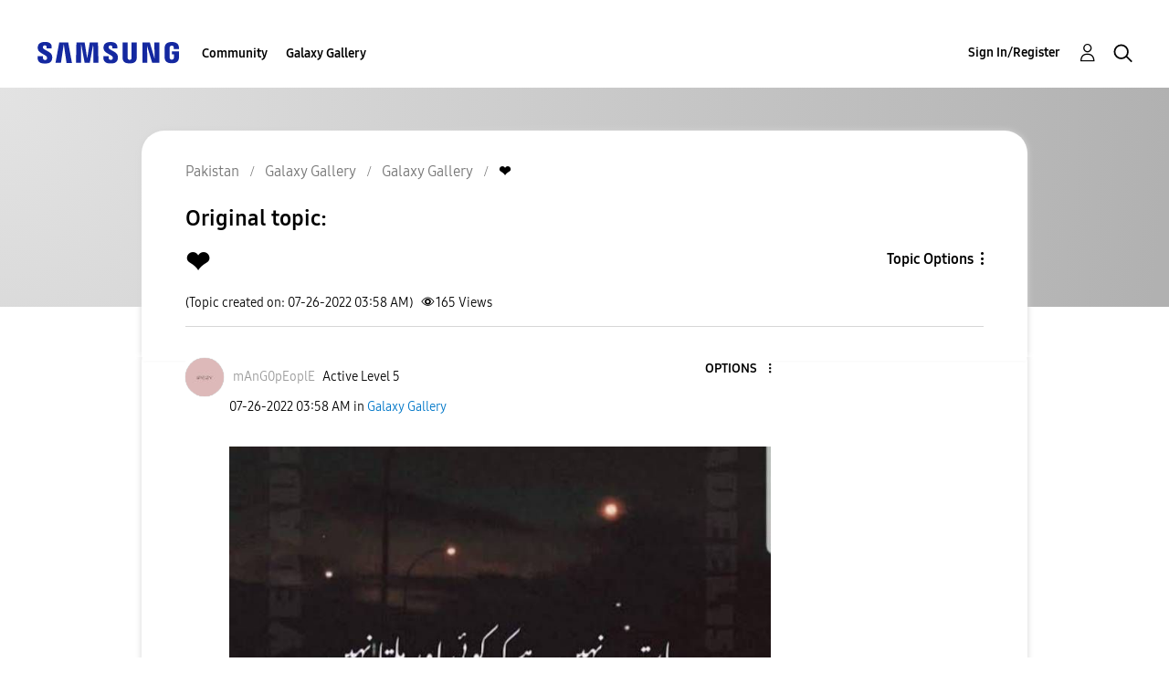

--- FILE ---
content_type: text/html;charset=UTF-8
request_url: https://r2.community.samsung.com/t5/Galaxy-Gallery/unreadable-title/td-p/11943526
body_size: 28108
content:
<!DOCTYPE html><html prefix="og: http://ogp.me/ns#" dir="ltr" lang="en" class="no-js">
	<head>
	
	<title>
	❤ - Samsung Members
</title>
	
	
	<meta http-equiv="X-UA-Compatible" content="IE=edge" />
<link rel="icon" href="https://r2.community.samsung.com/html/@B78469F9DD608EFC1D6AED752BA3C480/assets/favicon.ico" type="image/x-icon" />
<link rel="shortcut icon" href="https://r2.community.samsung.com/html/@B78469F9DD608EFC1D6AED752BA3C480/assets/favicon.ico" type="image/x-icon" />
<meta name="naver-site-verification" content="059a37aae925db2a993a1fb8a4aa5d8fca3b7542" />


	
	
	
	<meta content="❤" name="description"/><meta content="width=device-width, initial-scale=1.0, user-scalable=yes" name="viewport"/><meta content="2022-07-28T05:49:23+02:00" itemprop="dateModified"/><meta content="text/html; charset=UTF-8" http-equiv="Content-Type"/><link href="https://r2.community.samsung.com/t5/Galaxy-Gallery/unreadable-title/td-p/11943526" rel="canonical"/>
	<meta content="720" property="og:image:width"/><meta content="https://r2.community.samsung.com/t5/image/serverpage/image-id/3220141i94EE2A2506E25BE7?v=v2" property="og:image"/><meta content="https://r2.community.samsung.com/t5/user/viewprofilepage/user-id/25268417" property="article:author"/><meta content="article" property="og:type"/><meta content="489" property="og:image:height"/><meta content="https://r2.community.samsung.com/t5/Galaxy-Gallery/unreadable-title/td-p/11943526" property="og:url"/><meta content="Galaxy Gallery" property="article:section"/><meta content="" property="og:description"/><meta content="2022-07-26T10:58:44.368Z" property="article:published_time"/><meta content="2022-07-28T05:49:23+02:00" property="article:modified_time"/><meta content="❤" property="og:title"/>
	
	
		<link class="lia-link-navigation hidden live-links" title="topic ❤ in Galaxy Gallery" type="application/rss+xml" rel="alternate" id="link" href="/vggiy29687/rss/message?board.id=pk-gg-general&amp;message.id=251333"></link>
	

	
	
	    
            	<link href="/skins/2032366/babaf46e3d8a16e00550a7bd627a281c/samsunghq_skin.css" rel="stylesheet" type="text/css"/>
            
	

	
	
	
	
	<meta http-equiv="X-UA-Compatible" content="IE=edge">
<link rel="icon" href="https://r2.community.samsung.com/html/assets/faviconIII.png"/>
<link rel="apple-touch-icon" href="https://r2.community.samsung.com/html/assets/favicon-app.gif"/>
<script type="application/ld+json">
{
  "@context": "http://schema.org",
  "@type": "WebSite",
  "name" : "Samsung Community",
  "alternateName" : "Samsung Members Community",
  "url": "https://r2.community.samsung.com/",
  "potentialAction": {
    "@type": "SearchAction",
    "target": "https://r2.community.samsung.com/t5/forums/searchpage/tab/message?q={search_term_string}",
    "query-input": "required name=search_term_string"
  }
}
</script> 

<!-- DEBUG Values: nodeType= board // redirectUrl: https://contents.samsungmembers.com/share/redirect.html?dl=activity/community/detail?topicId=11943526&amp;src=weptoapp // showWebToAppBanner: true // isMobile: false // deviceBrand: robot // countryForCurrentUser: us // tlcId: pk -->

<script type="text/javascript" src="/t5/scripts/A81C646A6C82440C7F8530E686C629CA/lia-scripts-head-min.js"></script><script language="javascript" type="text/javascript">
<!--
window.FileAPI = { jsPath: '/html/assets/js/vendor/ng-file-upload-shim/' };
LITHIUM.PrefetchData = {"Components":{},"commonResults":{}};
LITHIUM.DEBUG = false;
LITHIUM.CommunityJsonObject = {
  "Validation" : {
    "image.description" : {
      "min" : 0,
      "max" : 1000,
      "isoneof" : [ ],
      "type" : "string"
    },
    "tkb.toc_maximum_heading_level" : {
      "min" : 1,
      "max" : 6,
      "isoneof" : [ ],
      "type" : "integer"
    },
    "tkb.toc_heading_list_style" : {
      "min" : 0,
      "max" : 50,
      "isoneof" : [
        "disc",
        "circle",
        "square",
        "none"
      ],
      "type" : "string"
    },
    "blog.toc_maximum_heading_level" : {
      "min" : 1,
      "max" : 6,
      "isoneof" : [ ],
      "type" : "integer"
    },
    "tkb.toc_heading_indent" : {
      "min" : 5,
      "max" : 50,
      "isoneof" : [ ],
      "type" : "integer"
    },
    "blog.toc_heading_indent" : {
      "min" : 5,
      "max" : 50,
      "isoneof" : [ ],
      "type" : "integer"
    },
    "blog.toc_heading_list_style" : {
      "min" : 0,
      "max" : 50,
      "isoneof" : [
        "disc",
        "circle",
        "square",
        "none"
      ],
      "type" : "string"
    }
  },
  "User" : {
    "settings" : {
      "imageupload.legal_file_extensions" : "*.jpg;*.JPG;*.jpeg;*.JPEG;*.png;*.PNG;*.gif;*.GIF;",
      "config.enable_avatar" : true,
      "integratedprofile.show_klout_score" : true,
      "layout.sort_view_by_last_post_date" : true,
      "layout.friendly_dates_enabled" : true,
      "profileplus.allow.anonymous.scorebox" : false,
      "tkb.message_sort_default" : "topicPublishDate",
      "layout.format_pattern_date" : "MM-dd-yyyy",
      "config.require_search_before_post" : "off",
      "isUserLinked" : false,
      "integratedprofile.cta_add_topics_dismissal_timestamp" : -1,
      "layout.message_body_image_max_size" : 1000,
      "profileplus.everyone" : false,
      "integratedprofile.cta_connect_wide_dismissal_timestamp" : -1,
      "blog.toc_maximum_heading_level" : "",
      "integratedprofile.hide_social_networks" : false,
      "blog.toc_heading_indent" : "",
      "contest.entries_per_page_num" : 20,
      "layout.messages_per_page_linear" : 20,
      "integratedprofile.cta_manage_topics_dismissal_timestamp" : -1,
      "profile.shared_profile_test_group" : false,
      "integratedprofile.cta_personalized_feed_dismissal_timestamp" : -1,
      "integratedprofile.curated_feed_size" : 10,
      "contest.one_kudo_per_contest" : false,
      "integratedprofile.enable_social_networks" : false,
      "integratedprofile.my_interests_dismissal_timestamp" : -1,
      "profile.language" : "en",
      "layout.friendly_dates_max_age_days" : 31,
      "layout.threading_order" : "thread_descending",
      "blog.toc_heading_list_style" : "disc",
      "useRecService" : false,
      "layout.module_welcome" : "<h2>Welcome to the Samsung<br />\r\nMembers Community<\/h2>\r\n<p>Explore your new hub for all things Samsung and beyond. Connect with Samsung experts, super-fans, and other Community members for tips on features and how to get the most out of your Samsung product.<\/p>\r\n<a class=\"samsung-members-link\" href=\"https://www.samsung.com/samsung-members/\" target=\"_blank\"><span>Samsung Members: <\/span>Learn more<\/a>",
      "imageupload.max_uploaded_images_per_upload" : 30,
      "imageupload.max_uploaded_images_per_user" : 15000,
      "integratedprofile.connect_mode" : "",
      "tkb.toc_maximum_heading_level" : "",
      "tkb.toc_heading_list_style" : "disc",
      "sharedprofile.show_hovercard_score" : true,
      "config.search_before_post_scope" : "community",
      "tkb.toc_heading_indent" : "",
      "p13n.cta.recommendations_feed_dismissal_timestamp" : -1,
      "imageupload.max_file_size" : 20480,
      "layout.show_batch_checkboxes" : false,
      "integratedprofile.cta_connect_slim_dismissal_timestamp" : -1
    },
    "isAnonymous" : true,
    "policies" : {
      "image-upload.process-and-remove-exif-metadata" : true
    },
    "registered" : false,
    "emailRef" : "",
    "id" : -1,
    "login" : "Anonymous"
  },
  "Server" : {
    "communityPrefix" : "/vggiy29687",
    "nodeChangeTimeStamp" : 1762330567926,
    "tapestryPrefix" : "/t5",
    "deviceMode" : "DESKTOP",
    "responsiveDeviceMode" : "DESKTOP",
    "membershipChangeTimeStamp" : "0",
    "version" : "25.3",
    "branch" : "25.3-release",
    "showTextKeys" : false
  },
  "Config" : {
    "phase" : "prod",
    "integratedprofile.cta.reprompt.delay" : 30,
    "profileplus.tracking" : {
      "profileplus.tracking.enable" : false,
      "profileplus.tracking.click.enable" : false,
      "profileplus.tracking.impression.enable" : false
    },
    "app.revision" : "2505141626-s6aebf80139-b103",
    "navigation.manager.community.structure.limit" : "1000"
  },
  "Activity" : {
    "Results" : [ ]
  },
  "NodeContainer" : {
    "viewHref" : "https://r2.community.samsung.com/t5/Galaxy-Gallery/ct-p/pk-gg",
    "description" : "",
    "id" : "pk-gg",
    "shortTitle" : "Galaxy Gallery",
    "title" : "Galaxy Gallery",
    "nodeType" : "category"
  },
  "Page" : {
    "skins" : [
      "samsunghq_skin",
      "samsung_base_skin",
      "theme_support",
      "theme_base",
      "responsive_peak"
    ],
    "authUrls" : {
      "loginUrl" : "/t5/custom/page/page-id/SsoLoginPage?referer=https%3A%2F%2Fr2.community.samsung.com%2Ft5%2FGalaxy-Gallery%2Funreadable-title%2Ftd-p%2F11943526",
      "loginUrlNotRegistered" : "/t5/custom/page/page-id/SsoLoginPage?redirectreason=notregistered&referer=https%3A%2F%2Fr2.community.samsung.com%2Ft5%2FGalaxy-Gallery%2Funreadable-title%2Ftd-p%2F11943526",
      "loginUrlNotRegisteredDestTpl" : "/t5/custom/page/page-id/SsoLoginPage?redirectreason=notregistered&referer=%7B%7BdestUrl%7D%7D"
    },
    "name" : "ForumTopicPage",
    "rtl" : false,
    "object" : {
      "viewHref" : "/t5/Galaxy-Gallery/unreadable-title/td-p/11943526",
      "subject" : "❤",
      "id" : 11943526,
      "page" : "ForumTopicPage",
      "type" : "Thread"
    }
  },
  "WebTracking" : {
    "Activities" : { },
    "path" : "Community:Samsung Members Community/Category:Pakistan/Category:Galaxy Gallery/Board:Galaxy Gallery/Message:❤"
  },
  "Feedback" : {
    "targeted" : { }
  },
  "Seo" : {
    "markerEscaping" : {
      "pathElement" : {
        "prefix" : "@",
        "match" : "^[0-9][0-9]$"
      },
      "enabled" : false
    }
  },
  "TopLevelNode" : {
    "viewHref" : "https://r2.community.samsung.com/t5/Pakistan/ct-p/pk",
    "description" : "Explore your new hub for all things Samsung and beyond. Connect with Samsung experts, super-fans, and other Community members for tips on features and how to get the most out of your Samsung product.",
    "id" : "pk",
    "shortTitle" : "Pakistan",
    "title" : "Pakistan",
    "nodeType" : "category"
  },
  "Community" : {
    "viewHref" : "https://r2.community.samsung.com/",
    "integratedprofile.lang_code" : "en",
    "integratedprofile.country_code" : "US",
    "id" : "vggiy29687",
    "shortTitle" : "Samsung Members Community",
    "title" : "Samsung Members"
  },
  "CoreNode" : {
    "conversationStyle" : "forum",
    "viewHref" : "https://r2.community.samsung.com/t5/Galaxy-Gallery/bd-p/pk-gg-general",
    "settings" : { },
    "description" : "",
    "id" : "pk-gg-general",
    "shortTitle" : "Galaxy Gallery",
    "title" : "Galaxy Gallery",
    "nodeType" : "Board",
    "ancestors" : [
      {
        "viewHref" : "https://r2.community.samsung.com/t5/Galaxy-Gallery/ct-p/pk-gg",
        "description" : "",
        "id" : "pk-gg",
        "shortTitle" : "Galaxy Gallery",
        "title" : "Galaxy Gallery",
        "nodeType" : "category"
      },
      {
        "viewHref" : "https://r2.community.samsung.com/t5/Pakistan/ct-p/pk",
        "description" : "Explore your new hub for all things Samsung and beyond. Connect with Samsung experts, super-fans, and other Community members for tips on features and how to get the most out of your Samsung product.",
        "id" : "pk",
        "shortTitle" : "Pakistan",
        "title" : "Pakistan",
        "nodeType" : "category"
      },
      {
        "viewHref" : "https://r2.community.samsung.com/",
        "description" : "",
        "id" : "vggiy29687",
        "shortTitle" : "Samsung Members Community",
        "title" : "Samsung Members",
        "nodeType" : "Community"
      }
    ]
  }
};
LITHIUM.Components.RENDER_URL = "/t5/util/componentrenderpage/component-id/#{component-id}?render_behavior=raw";
LITHIUM.Components.ORIGINAL_PAGE_NAME = 'forums/v5/ForumTopicPage';
LITHIUM.Components.ORIGINAL_PAGE_ID = 'ForumTopicPage';
LITHIUM.Components.ORIGINAL_PAGE_CONTEXT = '[base64]';
LITHIUM.Css = {
  "BASE_DEFERRED_IMAGE" : "lia-deferred-image",
  "BASE_BUTTON" : "lia-button",
  "BASE_SPOILER_CONTAINER" : "lia-spoiler-container",
  "BASE_TABS_INACTIVE" : "lia-tabs-inactive",
  "BASE_TABS_ACTIVE" : "lia-tabs-active",
  "BASE_AJAX_REMOVE_HIGHLIGHT" : "lia-ajax-remove-highlight",
  "BASE_FEEDBACK_SCROLL_TO" : "lia-feedback-scroll-to",
  "BASE_FORM_FIELD_VALIDATING" : "lia-form-field-validating",
  "BASE_FORM_ERROR_TEXT" : "lia-form-error-text",
  "BASE_FEEDBACK_INLINE_ALERT" : "lia-panel-feedback-inline-alert",
  "BASE_BUTTON_OVERLAY" : "lia-button-overlay",
  "BASE_TABS_STANDARD" : "lia-tabs-standard",
  "BASE_AJAX_INDETERMINATE_LOADER_BAR" : "lia-ajax-indeterminate-loader-bar",
  "BASE_AJAX_SUCCESS_HIGHLIGHT" : "lia-ajax-success-highlight",
  "BASE_CONTENT" : "lia-content",
  "BASE_JS_HIDDEN" : "lia-js-hidden",
  "BASE_AJAX_LOADER_CONTENT_OVERLAY" : "lia-ajax-loader-content-overlay",
  "BASE_FORM_FIELD_SUCCESS" : "lia-form-field-success",
  "BASE_FORM_WARNING_TEXT" : "lia-form-warning-text",
  "BASE_FORM_FIELDSET_CONTENT_WRAPPER" : "lia-form-fieldset-content-wrapper",
  "BASE_AJAX_LOADER_OVERLAY_TYPE" : "lia-ajax-overlay-loader",
  "BASE_FORM_FIELD_ERROR" : "lia-form-field-error",
  "BASE_SPOILER_CONTENT" : "lia-spoiler-content",
  "BASE_FORM_SUBMITTING" : "lia-form-submitting",
  "BASE_EFFECT_HIGHLIGHT_START" : "lia-effect-highlight-start",
  "BASE_FORM_FIELD_ERROR_NO_FOCUS" : "lia-form-field-error-no-focus",
  "BASE_EFFECT_HIGHLIGHT_END" : "lia-effect-highlight-end",
  "BASE_SPOILER_LINK" : "lia-spoiler-link",
  "FACEBOOK_LOGOUT" : "lia-component-users-action-logout",
  "BASE_DISABLED" : "lia-link-disabled",
  "FACEBOOK_SWITCH_USER" : "lia-component-admin-action-switch-user",
  "BASE_FORM_FIELD_WARNING" : "lia-form-field-warning",
  "BASE_AJAX_LOADER_FEEDBACK" : "lia-ajax-loader-feedback",
  "BASE_AJAX_LOADER_OVERLAY" : "lia-ajax-loader-overlay",
  "BASE_LAZY_LOAD" : "lia-lazy-load"
};
LITHIUM.noConflict = true;
LITHIUM.useCheckOnline = false;
LITHIUM.RenderedScripts = [
  "jquery.tmpl-1.1.1.js",
  "MessageViewDisplay.js",
  "jquery.ui.mouse.js",
  "ActiveCast3.js",
  "jquery.clone-position-1.0.js",
  "Link.js",
  "Events.js",
  "InlineMessageEditor.js",
  "Namespace.js",
  "jquery.viewport-1.0.js",
  "MessageBodyDisplay.js",
  "prism.js",
  "jquery.js",
  "Placeholder.js",
  "InformationBox.js",
  "Loader.js",
  "DataHandler.js",
  "Tooltip.js",
  "Globals.js",
  "SearchAutoCompleteToggle.js",
  "jquery.ui.core.js",
  "UserNavigation2.js",
  "jquery.ui.widget.js",
  "PartialRenderProxy.js",
  "Auth.js",
  "jquery.ui.draggable.js",
  "Video.js",
  "ForceLithiumJQuery.js",
  "InlineMessageReplyContainer.js",
  "jquery.autocomplete.js",
  "SearchForm.js",
  "LazyLoadComponent.js",
  "jquery.position-toggle-1.0.js",
  "jquery.placeholder-2.0.7.js",
  "jquery.lithium-selector-extensions.js",
  "HelpIcon.js",
  "Cache.js",
  "jquery.ui.dialog.js",
  "AutoComplete.js",
  "AjaxFeedback.js",
  "DeferredImages.js",
  "jquery.ajax-cache-response-1.0.js",
  "AjaxSupport.js",
  "Sandbox.js",
  "jquery.iframe-transport.js",
  "jquery.delayToggle-1.0.js",
  "SpoilerToggle.js",
  "Throttle.js",
  "jquery.ui.resizable.js",
  "ResizeSensor.js",
  "jquery.tools.tooltip-1.2.6.js",
  "jquery.css-data-1.0.js",
  "Components.js",
  "jquery.effects.slide.js",
  "jquery.blockui.js",
  "jquery.json-2.6.0.js",
  "jquery.appear-1.1.1.js",
  "jquery.hoverIntent-r6.js",
  "ElementMethods.js",
  "LiModernizr.js",
  "EarlyEventCapture.js",
  "jquery.fileupload.js",
  "InlineMessageReplyEditor.js",
  "Forms.js",
  "NoConflict.js",
  "PolyfillsAll.js",
  "Lithium.js",
  "jquery.iframe-shim-1.0.js",
  "DropDownMenu.js",
  "DropDownMenuVisibilityHandler.js",
  "Text.js",
  "ElementQueries.js",
  "jquery.ui.position.js",
  "OoyalaPlayer.js",
  "jquery.function-utils-1.0.js",
  "jquery.scrollTo.js",
  "json2.js",
  "jquery.effects.core.js"
];// -->
</script><script type="text/javascript" src="/t5/scripts/D60EB96AE5FF670ED274F16ABB044ABD/lia-scripts-head-min.js"></script></head>
	<body class="lia-board lia-user-status-anonymous ForumTopicPage lia-body" id="lia-body">
	
	
	<div id="BB1-179-3" class="ServiceNodeInfoHeader">
</div>
	
	
	
	

	<div class="lia-page">
		<center>
			
				
					
	
	<div class="MinimumWidthContainer">
		<div class="min-width-wrapper">
			<div class="min-width">		
				
						<div class="lia-content">
                            
							
							
							
		
	<div class="lia-quilt lia-quilt-forum-topic-page-gallery-post-page lia-quilt-layout-two-column-main-slimside lia-top-quilt lia-forum-topic-page-gte-5">
	<div class="lia-quilt-row lia-quilt-row-header">
		<div class="lia-quilt-column lia-quilt-column-24 lia-quilt-column-single lia-quilt-column-common-header">
			<div class="lia-quilt-column-alley lia-quilt-column-alley-single">
	
		
			<div class="lia-quilt lia-quilt-header lia-quilt-layout-samsung-header lia-component-quilt-header">
	<div class="lia-quilt-row lia-quilt-row-main-row">
		<div class="lia-quilt-column lia-quilt-column-24 lia-quilt-column-single lia-quilt-column-main-header">
			<div class="lia-quilt-column-alley lia-quilt-column-alley-single">
	
		
			
<header class="samsung-global-nav-bar">
  <div class="samsung-global-nav-bar-wrapper">
    <div class="eyebrow">
        <ul>
        </ul>
    </div>
    <div class="main">
        <div class="logo">
            <a href="/t5/Pakistan/ct-p/pk" title="Pakistan"><img src="https://r2.community.samsung.com/html/@ADF58FCDCA28C16492988F7AC22939E0/assets/logo_samsung.svg" title="Pakistan" /></a>
        </div>
        <div class="actions">
<nav class="samsung-global-nav-bar-menu" role="navigation">
    <span class="mobile-nav-button"></span>
    <ul>
        <li class="home-link ">
          <div>
            <a href="/t5/Pakistan/ct-p/pk" title="Community Home">
              Community Home
            </a>
            <span class="indicator"></span>
        </li>
          <li class="has-children cols-4 depth-0">
            <div>
            <a href="/t5/Community/ct-p/pk-community" title="Community">Community</a>
            <span class="indicator has-children"></span>
            </div>
              <ul class="depth-1" data-cols="4">


                  <li class="sub-header has-children">
                    <a href="/t5/Smartphones/ct-p/pk-community-sp" title="Smartphones">Smartphones</a>
                      <ul class="depth2">
                            <li><a href="/t5/Galaxy-S/bd-p/pk-community-sp-gs">Galaxy S</a></li>
                            <li><a href="/t5/Galaxy-Note/bd-p/pk-community-sp-gnote">Galaxy Note</a></li>
                            <li><a href="/t5/Galaxy-A/bd-p/pk-community-sp-ga">Galaxy A</a></li>
                            <li><a href="/t5/Galaxy-J/bd-p/pk-community-sp-gj">Galaxy J</a></li>
                      </ul>
                  </li>


                  <li class="sub-header has-children">
                    <a href="/t5/Services/ct-p/pk-community-svc" title="Services">Services</a>
                      <ul class="depth2">
                            <li><a href="/t5/Bixby/bd-p/pk-community-svc-bixby">Bixby</a></li>
                            <li><a href="/t5/Samsung-Health/bd-p/pk-community-svc-health">Samsung Health</a></li>
                            <li><a href="/t5/Samsung-DeX/bd-p/pk-community-svc-dex">Samsung DeX</a></li>
                            <li><a href="/t5/Gaming-Hub/bd-p/pk-community-svc-launcher">Gaming Hub</a></li>
                      </ul>
                  </li>
                  <li class="sub-header">
                    <a href="/t5/Tablets/bd-p/pk-community-tab" title="Tablets">Tablets</a>
                  </li>
                  <li class="sub-header">
                    <a href="/t5/Wearables/bd-p/pk-community-wear" title="Wearables">Wearables</a>
                  </li>
                  <li class="sub-header">
                    <a href="/t5/Promotions/bd-p/pk-community-promo" title="Promotions">Promotions</a>
                  </li>
                  <li class="sub-header">
                    <a href="/t5/Community-Guidelines/bd-p/pk-community-news" title="Community Guidelines">Community Guidelines</a>
                  </li>
                  <li class="sub-header">
                    <a href="/t5/Others/bd-p/pk-community-other" title="Others">Others</a>
                  </li>
                  <li class="sub-header">
                    <a href="/t5/Tips-How-to/bg-p/pk-community-tips" title="Tips &amp; How-to">Tips &amp; How-to</a>
                  </li>
            </ul>
          </li>
          <li class="has-children cols-4 depth-0">
            <div>
            <a href="/t5/Galaxy-Gallery/ct-p/pk-gg" title="Galaxy Gallery">Galaxy Gallery</a>
            <span class="indicator has-children"></span>
            </div>
              <ul class="depth-1" data-cols="4">
                  <li class="sub-header">
                    <a href="/t5/Galaxy-Gallery/bd-p/pk-gg-general" title="Galaxy Gallery">Galaxy Gallery</a>
                  </li>
            </ul>
          </li>
    </ul>
  </nav>            <div class="links">
                <ul>
                </ul>
            </div>
              <div class="search-inline"><div id="lia-searchformV32_8e6fa1f6d93d14" class="SearchForm lia-search-form-wrapper lia-mode-default lia-component-common-widget-search-form">
	

	
		<div class="lia-inline-ajax-feedback">
			<div class="AjaxFeedback" id="ajaxfeedback_8e6fa1f6d93d14"></div>
			
	

	

		</div>

	

	
		<div id="searchautocompletetoggle_8e6fa1f6d93d14">	
	
		

	
		<div class="lia-inline-ajax-feedback">
			<div class="AjaxFeedback" id="ajaxfeedback_8e6fa1f6d93d14_0"></div>
			
	

	

		</div>

	

	
			
            <form enctype="multipart/form-data" class="lia-form lia-form-inline SearchForm" action="https://r2.community.samsung.com/t5/forums/v5/forumtopicpage.searchformv32.form.form" method="post" id="form_8e6fa1f6d93d14" name="form_8e6fa1f6d93d14"><div class="t-invisible"><input value="board-id/pk-gg-general/thread-id/251333" name="t:ac" type="hidden"></input><input value="search/contributions/page" name="t:cp" type="hidden"></input><input value="[base64]" name="lia-form-context" type="hidden"></input><input value="ForumTopicPage:board-id/pk-gg-general/thread-id/251333:searchformv32.form:" name="liaFormContentKey" type="hidden"></input><input value="5DI9GWMef1Esyz275vuiiOExwpQ=:H4sIAAAAAAAAALVSTU7CQBR+krAixkj0BrptjcpCMSbERGKCSmxcm+kwlGrbqTOvFDYexRMYL8HCnXfwAG5dubDtFKxgYgu4mrzvm3w/M+/pHcphHQ4kI4L2dMo9FLYZoM09qbeJxQ4V0+XC7e/tamqyBPEChwgbh1JAjQtLIz6hPaYh8ZlEMaxplAvm2KZmEsm0hhmBhOKpzZzOlsEw8LevR5W3zZfPEqy0oJIYc+eCuAyh2rolfaI7xLN0I8rjWfWBj7CuzJvf5osmbxRN3hacMimNwHRtKSOr0XNnv/vx+FoCGPjhMRzljhNLYHrEt9kA5T08ACCsKvREoYuqxqLl8BLO84q4UcMITcG49y/QOGs1pYyESl5p6V6qwRW086rinVmoxMZsiZud/zBUTc6gmVc4kExkJafmcYG1GM9+wfIsCkf2OP54hal5EjnG54z8h0XhjfcF7wQUs5Kz0GTjU2rOjc/llTT4Au07pDOcBQAA" name="t:formdata" type="hidden"></input></div>
	
	

	

	

	
		<div class="lia-inline-ajax-feedback">
			<div class="AjaxFeedback" id="feedback_8e6fa1f6d93d14"></div>
			
	

	

		</div>

	

	

	

	


	
	<input value="msK1EnHBn0rBTQep1FHD9Mc29bumK3CbaiAFx86YaK0." name="lia-action-token" type="hidden"></input>
	
	<input value="form_8e6fa1f6d93d14" id="form_UIDform_8e6fa1f6d93d14" name="form_UID" type="hidden"></input>
	<input value="" id="form_instance_keyform_8e6fa1f6d93d14" name="form_instance_key" type="hidden"></input>
	
                

                
                    
                        <span class="lia-search-granularity-wrapper">
                            <select title="Search Granularity" class="lia-search-form-granularity search-granularity" aria-label="Search Granularity" id="searchGranularity_8e6fa1f6d93d14" name="searchGranularity"><option title="All community" value="pk|category">All community</option><option title="This category" value="pk-gg|category">This category</option><option title="This board" selected="selected" value="pk-gg-general|forum-board">This board</option><option title="Knowledge base" value="tkb|tkb">Knowledge base</option><option title="Users" value="user|user">Users</option></select>
                        </span>
                    
                

                <span class="lia-search-input-wrapper">
                    <span class="lia-search-input-field">
                        <span class="lia-button-wrapper lia-button-wrapper-secondary lia-button-wrapper-searchForm-action"><input value="searchForm" name="submitContextX" type="hidden"></input><input class="lia-button lia-button-secondary lia-button-searchForm-action" value="Search" id="submitContext_8e6fa1f6d93d14" name="submitContext" type="submit"></input></span>

                        <input placeholder="Search all content" aria-label="Search" title="Search" class="lia-form-type-text lia-autocomplete-input search-input lia-search-input-message" value="" id="messageSearchField_8e6fa1f6d93d14_0" name="messageSearchField" type="text"></input>
                        <input placeholder="Search all content" aria-label="Search" title="Search" class="lia-form-type-text lia-autocomplete-input search-input lia-search-input-tkb-article lia-js-hidden" value="" id="messageSearchField_8e6fa1f6d93d14_1" name="messageSearchField_0" type="text"></input>
                        

	
		<input placeholder="Enter a keyword to search within the users" ng-non-bindable="" title="Enter a user name or rank" class="lia-form-type-text UserSearchField lia-search-input-user search-input lia-js-hidden lia-autocomplete-input" aria-label="Enter a user name or rank" value="" id="userSearchField_8e6fa1f6d93d14" name="userSearchField" type="text"></input>
	

	


                        <input placeholder="Enter a keyword to search within the private messages" title="Enter a search word" class="lia-form-type-text NoteSearchField lia-search-input-note search-input lia-js-hidden lia-autocomplete-input" aria-label="Enter a search word" value="" id="noteSearchField_8e6fa1f6d93d14_0" name="noteSearchField" type="text"></input>
						<input title="Enter a search word" class="lia-form-type-text ProductSearchField lia-search-input-product search-input lia-js-hidden lia-autocomplete-input" aria-label="Enter a search word" value="" id="productSearchField_8e6fa1f6d93d14" name="productSearchField" type="text"></input>
                        <input class="lia-as-search-action-id" name="as-search-action-id" type="hidden"></input>
                    </span>
                </span>
                

                <span class="lia-cancel-search">cancel</span>

                
            
</form>
		
			<div class="search-autocomplete-toggle-link lia-js-hidden">
				<span>
					<a class="lia-link-navigation auto-complete-toggle-on lia-link-ticket-post-action lia-component-search-action-enable-auto-complete" data-lia-action-token="zhyCAdyP1LZduBJaTX4O71EK6609l1oEHkAQhnbdC4w." rel="nofollow" id="enableAutoComplete_8e6fa1f6d93d14" href="https://r2.community.samsung.com/t5/forums/v5/forumtopicpage.enableautocomplete:enableautocomplete?t:ac=board-id/pk-gg-general/thread-id/251333&amp;t:cp=action/contributions/searchactions">Turn on suggestions</a>					
					<span class="HelpIcon">
	<a class="lia-link-navigation help-icon lia-tooltip-trigger" role="button" aria-label="Help Icon" id="link_8e6fa1f6d93d14" href="#"><span class="lia-img-icon-help lia-fa-icon lia-fa-help lia-fa" alt="Auto-suggest helps you quickly narrow down your search results by suggesting possible matches as you type." aria-label="Help Icon" role="img" id="display_8e6fa1f6d93d14"></span></a><div role="alertdialog" class="lia-content lia-tooltip-pos-bottom-left lia-panel-tooltip-wrapper" id="link_8e6fa1f6d93d14_0-tooltip-element"><div class="lia-tooltip-arrow"></div><div class="lia-panel-tooltip"><div class="content">Auto-suggest helps you quickly narrow down your search results by suggesting possible matches as you type.</div></div></div>
</span>
				</span>
			</div>
		

	

	

	
	
	
</div>
		
	<div class="spell-check-showing-result">
		Showing results for <span class="lia-link-navigation show-results-for-link lia-link-disabled" aria-disabled="true" id="showingResult_8e6fa1f6d93d14"></span>
		

	</div>
	<div>
		
		<span class="spell-check-search-instead">
			Search instead for <a class="lia-link-navigation search-instead-for-link" rel="nofollow" id="searchInstead_8e6fa1f6d93d14" href="#"></a>
		</span>

	</div>
	<div class="spell-check-do-you-mean lia-component-search-widget-spellcheck">
		Did you mean: <a class="lia-link-navigation do-you-mean-link" rel="nofollow" id="doYouMean_8e6fa1f6d93d14" href="#"></a>
	</div>

	

	

	


	
</div></div>
        </div>
        <div class="header-user">
<a class="lia-link-navigation login-link lia-authentication-link lia-component-users-action-login" rel="nofollow" id="loginPageV2_8e6fa1f80ebea2" href="/t5/custom/page/page-id/SsoLoginPage?referer=https%3A%2F%2Fr2.community.samsung.com%2Ft5%2FGalaxy-Gallery%2Funreadable-title%2Ftd-p%2F11943526">Sign In/Register</a>          <ul role="list" id="list_8e6fa1f813cb01" class="lia-list-standard-inline UserNavigation lia-component-common-widget-user-navigation-modern">
	
			
	
		
			
		
			
		
			
		
			<li role="listitem"><a class="lia-link-navigation registration-link lia-component-users-action-registration" rel="nofollow" id="registrationPageV2_8e6fa1f813cb01" href="/t5/custom/page/page-id/SsoLoginPage?referer=https%3A%2F%2Fr2.community.samsung.com%2Ft5%2FGalaxy-Gallery%2Funreadable-title%2Ftd-p%2F11943526">Register</a></li>
		
			<li aria-hidden="true"><span class="separator lia-component-common-widget-user-nav-separator-character">·</span></li>
		
			
		
			
		
			<li role="listitem"><a class="lia-link-navigation login-link lia-authentication-link lia-component-users-action-login" rel="nofollow" id="loginPageV2_8e6fa1f813cb01" href="/t5/custom/page/page-id/SsoLoginPage?referer=https%3A%2F%2Fr2.community.samsung.com%2Ft5%2FGalaxy-Gallery%2Funreadable-title%2Ftd-p%2F11943526">Sign In/Register</a></li>
		
			
		
			<li aria-hidden="true"><span class="separator lia-component-common-widget-user-nav-separator-character">·</span></li>
		
			
		
			
		
			<li role="listitem"><a class="lia-link-navigation faq-link lia-component-help-action-faq" id="faqPage_8e6fa1f813cb01" href="/t5/help/faqpage">Help</a></li>
		
			
		
			
		
	
	

		
</ul></div>
          <div class="header-search">
            <img src="/html/assets/Icon_Search_24px.svg" alt="search icon">
          </div>
        </div>
    </div>
</header>


		
	
	
</div>
		</div>
	</div><div class="lia-quilt-row lia-quilt-row-hero">
		<div class="lia-quilt-column lia-quilt-column-24 lia-quilt-column-single lia-quilt-column-hero">
			<div class="lia-quilt-column-alley lia-quilt-column-alley-single">
	
		
			<div class="lia-quilt lia-quilt-forum-topic-header lia-quilt-layout-list-item lia-component-quilt-forum-topic-header">
	<div class="lia-quilt-row lia-quilt-row-top">
		<div class="lia-quilt-column lia-quilt-column-18 lia-quilt-column-left lia-quilt-column-left-content lia-mark-empty">
			
		</div><div class="lia-quilt-column lia-quilt-column-06 lia-quilt-column-right lia-quilt-column-right-content lia-mark-empty">
			
		</div>
	</div><div class="lia-quilt-row lia-quilt-row-contents">
		<div class="lia-quilt-column lia-quilt-column-24 lia-quilt-column-single lia-quilt-column-full-content">
			<div class="lia-quilt-column-alley lia-quilt-column-alley-single">
	
		<div class="custom-topic-crumb">
			
		
			<div class="BreadCrumb crumb-line lia-breadcrumb lia-component-common-widget-breadcrumb" class="BreadCrumb crumb-line lia-breadcrumb" aria-label="breadcrumbs" role="navigation">
   <ul id="list" class="lia-list-standard-inline" itemscope itemtype="http://schema.org/BreadcrumbList">
         <li class="lia-breadcrumb-node crumb" itemprop="itemListElement" itemscope itemtype="http://schema.org/ListItem">
             <a class="lia-link-navigation crumb-category lia-breadcrumb-category lia-breadcrumb-forum" itemprop="item" href="https://r2.community.samsung.com/t5/Pakistan/ct-p/pk">
             <span itemprop="name">Pakistan</span></a>
             <meta itemprop="position" content="1" />
        </li>
        <li class="lia-breadcrumb-seperator crumb-category lia-breadcrumb-category lia-breadcrumb-forum" aria-hidden="true">
             <span class="separator">:</span>
        </li>
         <li class="lia-breadcrumb-node crumb" itemprop="itemListElement" itemscope itemtype="http://schema.org/ListItem">
             <a class="lia-link-navigation crumb-category lia-breadcrumb-category lia-breadcrumb-forum" itemprop="item" href="https://r2.community.samsung.com/t5/Galaxy-Gallery/ct-p/pk-gg">
             <span itemprop="name">Galaxy Gallery</span></a>
             <meta itemprop="position" content="2" />
        </li>
        <li class="lia-breadcrumb-seperator crumb-category lia-breadcrumb-category lia-breadcrumb-forum" aria-hidden="true">
             <span class="separator">:</span>
        </li>
         <li class="lia-breadcrumb-node crumb" itemprop="itemListElement" itemscope itemtype="http://schema.org/ListItem">
             <a class="lia-link-navigation crumb-board lia-breadcrumb-board lia-breadcrumb-forum" itemprop="item" href="https://r2.community.samsung.com/t5/Galaxy-Gallery/bd-p/pk-gg-general">
             <span itemprop="name">Galaxy Gallery</span></a>
             <meta itemprop="position" content="3" />
        </li>
        <li class="lia-breadcrumb-seperator crumb-board lia-breadcrumb-board lia-breadcrumb-forum" aria-hidden="true">
             <span class="separator">:</span>
        </li>
        <li class="lia-breadcrumb-node crumb final-crumb">
             <span class="lia-link-navigation child-thread lia-link-disabled" itemprop="name">❤</span>
        </li>
    </ul>
</div>

		
			
			
		
		
			
			
			
		
		
		
	
		</div>
	
	

	
		
			
<h3>Original topic:</h3>
<div class="custom-topic-options">
<h1 class="PageTitle lia-component-common-widget-page-title">
      <span class="lia-link-navigation lia-link-disabled">
         ❤
      </span>
   </h1><div class="lia-menu-navigation-wrapper lia-js-hidden lia-menu-action lia-component-thread-options" id="actionMenuDropDown_8e6fa1f8490007">	
	<div class="lia-menu-navigation">
		<div class="dropdown-default-item"><a title="Show option menu" class="lia-js-menu-opener default-menu-option lia-js-click-menu lia-link-navigation" aria-expanded="false" role="button" aria-label="Topic Options" id="dropDownLink_8e6fa1f8490007" href="#">Topic Options</a>
			<div class="dropdown-positioning">
				<div class="dropdown-positioning-static">
					
	<ul aria-label="Dropdown menu items" role="list" id="dropdownmenuitems_8e6fa1f8490007" class="lia-menu-dropdown-items">
		

	
	
		
			
		
			
		
			
		
			
		
			
		
			
		
			
		
			
		
			
		
			
		
			
		
			
		
			
		
			
		
			
		
			
		
			
		
			
		
			
		
			
		
			
		
			
		
			
		
			
		
			
		
			
		
			
		
			
		
			<li role="listitem"><a class="lia-link-navigation rss-thread-link lia-component-rss-action-thread" rel="nofollow noopener noreferrer" id="rssThread_8e6fa1f8490007" href="/vggiy29687/rss/message?board.id=pk-gg-general&amp;message.id=251333">Subscribe to RSS Feed</a></li>
		
			<li aria-hidden="true"><span class="lia-separator lia-component-common-widget-link-separator">
	<span class="lia-separator-post"></span>
	<span class="lia-separator-pre"></span>
</span></li>
		
			<li role="listitem"><span class="lia-link-navigation mark-thread-unread lia-link-disabled lia-component-forums-action-mark-thread-unread" aria-disabled="true" id="markThreadUnread_8e6fa1f8490007">Mark Topic as New</span></li>
		
			<li role="listitem"><span class="lia-link-navigation mark-thread-read lia-link-disabled lia-component-forums-action-mark-thread-read" aria-disabled="true" id="markThreadRead_8e6fa1f8490007">Mark Topic as Read</span></li>
		
			<li aria-hidden="true"><span class="lia-separator lia-component-common-widget-link-separator">
	<span class="lia-separator-post"></span>
	<span class="lia-separator-pre"></span>
</span></li>
		
			
		
			<li role="listitem"><span class="lia-link-navigation addThreadUserFloat lia-link-disabled lia-component-subscriptions-action-add-thread-user-float" aria-disabled="true" id="addThreadUserFloat_8e6fa1f8490007">Float this Topic for Current User</span></li>
		
			
		
			<li role="listitem"><span class="lia-link-navigation addThreadUserEmailSubscription lia-link-disabled lia-component-subscriptions-action-add-thread-user-email" aria-disabled="true" id="addThreadUserEmailSubscription_8e6fa1f8490007">Subscribe</span></li>
		
			<li aria-hidden="true"><span class="lia-separator lia-component-common-widget-link-separator">
	<span class="lia-separator-post"></span>
	<span class="lia-separator-pre"></span>
</span></li>
		
			
		
			
		
			
		
			
		
			<li role="listitem"><a class="lia-link-navigation print-thread lia-component-forums-action-print-thread" rel="nofollow" id="printThread_8e6fa1f8490007" href="/t5/forums/forumtopicprintpage/board-id/pk-gg-general/message-id/251333/print-single-message/false/page/1">Printer Friendly Page</a></li>
		
			
		
			
		
			
		
			
		
			
		
	
	


	</ul>

				</div>
			</div>
		</div>
	</div>
</div></div>
<div class="custom-topic-date">  (Topic created on: 07-26-2022 03:58 AM)</div>
<div class = "message-metric">

                

                <span class="metric item-views">
                    <span class="count">165</span>
                    <span class="label">Views</span>
                </span>
    </div>

    <style type="text/css">
    .custom-topic-date{
        display: inline-block;
    }
    .message-metric{
        display: inline-block;
        font-size: 14px;
        line-height: 21px;
        padding-left: 5px;
    }
    .message-metric .metric{
        margin-right: 3px;
    }
    .item-views:before {
        font-family: "SamsungCustomIcons","FontAwesome";
        content: '\e91e';
    }
    .item-replies:before {
        font-family: "SamsungCustomIcons","FontAwesome";
        content: '\e91c';
    }
    .item-kudos:before {
        font-family: "SamsungCustomIcons","FontAwesome";
        content: '\e91d';
    }
    </style>
		
			
		
			
		
	
	
</div>
		</div>
	</div>
</div>
		
	
	
</div>
		</div>
	</div><div class="lia-quilt-row lia-quilt-row-breadcrumb">
		<div class="lia-quilt-column lia-quilt-column-24 lia-quilt-column-single lia-quilt-column-breadcrumb lia-mark-empty">
			
		</div>
	</div><div class="lia-quilt-row lia-quilt-row-feedback">
		<div class="lia-quilt-column lia-quilt-column-24 lia-quilt-column-single lia-quilt-column-feedback">
			<div class="lia-quilt-column-alley lia-quilt-column-alley-single lia-mark-empty">
	
		
			
	

	

		
	
	
</div>
		</div>
	</div>
</div>
		
			
		
	
	
</div>
		</div>
	</div><div class="lia-quilt-row lia-quilt-row-main">
		<div class="lia-quilt-column lia-quilt-column-18 lia-quilt-column-left lia-quilt-column-main-content">
			<div class="lia-quilt-column-alley lia-quilt-column-alley-left">
	
		
			
			
			
				<div>
	<div class="linear-message-list message-list">

	    
	        
	        
        <div class="lia-linear-display-message-view" id="lineardisplaymessageviewwrapper">
	
	<div class="first-message lia-forum-linear-view-gte-v5">
		
	

	


		
	
		<div data-lia-message-uid="11943526" id="messageview" class="lia-panel-message message-uid-11943526">
			    <div class=" ">
<div data-lia-message-uid='11943526' class='lia-message-view-wrapper lia-js-data-messageUid-11943526 lia-component-forums-widget-message-view-two' id='messageView2_1'>
	<span id='U11943526'> </span>
	<span id='M251333'> </span>
	
	

	

	

	
		<div class='lia-inline-ajax-feedback'>
			<div class='AjaxFeedback' id='ajaxfeedback'></div>
			
	

	

		</div>

	

	
		<div class='MessageView lia-message-view-forum-message lia-message-view-display lia-row-standard-unread lia-thread-topic'>
			<span class='lia-message-state-indicator'></span>
			<div class='lia-quilt lia-quilt-forum-message lia-quilt-layout-custom-forum-topic-message'>
	<div class='lia-quilt-row lia-quilt-row-solution-header'>
		<div class='lia-quilt-column lia-quilt-column-24 lia-quilt-column-single lia-quilt-column-solution-header-content'>
			<div class='lia-quilt-column-alley lia-quilt-column-alley-single lia-mark-empty'>
	
		
			
					
		
	
				
		
	
	
</div>
		</div>
	</div><div class='lia-quilt-row lia-quilt-row-message-header'>
		<div class='lia-quilt-column lia-quilt-column-20 lia-quilt-column-left lia-quilt-column-message-header-left'>
			<div class='lia-quilt-column-alley lia-quilt-column-alley-left'>
	
		
			
					<div class='lia-message-author-avatar lia-component-author-avatar lia-component-message-view-widget-author-avatar'><div class='UserAvatar lia-user-avatar lia-component-common-widget-user-avatar'>
	
			
					<img class='lia-user-avatar-message' title='mAnG0pEoplE' alt='mAnG0pEoplE' id='imagedisplay' src='/t5/image/serverpage/image-id/2837338i477C33CD94E82C4A/image-dimensions/50x50/constrain-image/false?v=v2'/>
					
				
		
</div></div>
				
		
	
	

	
		<div class='lia-message-author-with-avatar'>
			
		
			
	

	
			<span class='UserName lia-user-name lia-user-rank-Active-Level-5 lia-component-message-view-widget-author-username'>
				
		
		
			<a class='lia-link-navigation lia-page-link lia-user-name-link' style='color:#999999' target='_self' aria-label='View Profile of mAnG0pEoplE' itemprop='url' id='link_0' href='https://r2.community.samsung.com/t5/user/viewprofilepage/user-id/25268417'><span class=''>mAnG0pEoplE</span></a>
		
		
		
		
		
		
		
		
	
			</span>
		

		
			
					
		<div class='lia-message-author-rank lia-component-author-rank lia-component-message-view-widget-author-rank'>
			Active Level 5
		</div>
	
				
		
	
		</div>
	
	
</div>
		</div><div class='lia-quilt-column lia-quilt-column-04 lia-quilt-column-right lia-quilt-column-message-header-right'>
			<div class='lia-quilt-column-alley lia-quilt-column-alley-right'>
	
		
			<div class="custom-message-options">
<span class="lia-options-menu-copy">Options</span>
<div class='lia-menu-navigation-wrapper lia-js-hidden lia-menu-action lia-component-message-view-widget-action-menu' id='actionMenuDropDown'>	
	<div class='lia-menu-navigation'>
		<div class='dropdown-default-item'><a title='Show option menu' class='lia-js-menu-opener default-menu-option lia-js-click-menu lia-link-navigation' aria-expanded='false' role='button' aria-label='Show ❤ post option menu' id='dropDownLink' href='#'></a>
			<div class='dropdown-positioning'>
				<div class='dropdown-positioning-static'>
					
	<ul aria-label='Dropdown menu items' role='list' id='dropdownmenuitems' class='lia-menu-dropdown-items'>
		

	
	
		
			
		
			
		
			
		
			
		
			
		
			<li>

  <!--You are logged out or do not have permission to access this endpoint.-->
</li>
		
			<li aria-hidden='true'><span class='lia-separator lia-component-common-widget-link-separator'>
	<span class='lia-separator-post'></span>
	<span class='lia-separator-pre'></span>
</span></li>
		
			
		
			
		
			
		
			<li role='listitem'><span class='lia-link-navigation mark-message-unread lia-link-disabled lia-component-forums-action-mark-message-unread' aria-disabled='true' id='markMessageUnread'>Mark as New</span></li>
		
			
		
			
		
			
		
			<li><span class='lia-link-navigation addMessageUserBookmark lia-link-disabled lia-component-subscriptions-action-add-message-user-bookmark' aria-disabled='true' id='addMessageUserBookmark'>Bookmark</span></li>
		
			
		
			<li role='listitem'><span class='lia-link-navigation addMessageUserEmailSubscription lia-link-disabled lia-component-subscriptions-action-add-message-user-email' aria-disabled='true' id='addMessageUserEmailSubscription'>Subscribe</span></li>
		
			<li aria-hidden='true'><span class='lia-separator lia-component-common-widget-link-separator'>
	<span class='lia-separator-post'></span>
	<span class='lia-separator-pre'></span>
</span></li>
		
			<li role='listitem'><a class='lia-link-navigation rss-message-link lia-component-rss-action-message' rel='nofollow noopener noreferrer' id='rssMessage' href='https://r2.community.samsung.com/rss/message?board.id=pk-gg-general&amp;message.id=251333'>Subscribe to RSS Feed</a></li>
		
			<li aria-hidden='true'><span class='lia-separator lia-component-common-widget-link-separator'>
	<span class='lia-separator-post'></span>
	<span class='lia-separator-pre'></span>
</span></li>
		
			
		
			
		
			<li role='listitem'><a class='lia-link-navigation highlight-message lia-component-forums-action-highlight-message' id='highlightMessage' href='/t5/Galaxy-Gallery/unreadable-title/m-p/11943526/highlight/true#M251333'>Permalink</a></li>
		
			
		
			
		
			<li role='listitem'><a class='lia-link-navigation print-message lia-component-forums-action-print-message' rel='nofollow' id='printMessage' href='/t5/forums/forumtopicprintpage/board-id/pk-gg-general/message-id/251333/print-single-message/true/page/1'>Print</a></li>
		
			
		
			
		
			
		
			
		
			
		
			
		
			
		
			
		
			<li aria-hidden='true'><span class='lia-separator lia-component-common-widget-link-separator'>
	<span class='lia-separator-post'></span>
	<span class='lia-separator-pre'></span>
</span></li>
		
			<li>
<a class='lia-link-navigation report-abuse-link lia-component-forums-action-report-abuse' rel='nofollow' id='reportAbuse' href='/t5/notifications/notifymoderatorpage/message-uid/11943526'>Report Inappropriate Content</a></li>
		
			
		
			
		
			
		
			
		
	
	


	</ul>

				</div>
			</div>
		</div>
	</div>
</div></div>

		
	
	
</div>
		</div>
	</div><div class='lia-quilt-row lia-quilt-row-message-post-times'>
		<div class='lia-quilt-column lia-quilt-column-24 lia-quilt-column-single lia-quilt-column-message-post-times-content'>
			<div class='lia-quilt-column-alley lia-quilt-column-alley-single'>
	
		
			
					
		<p class='lia-message-dates lia-message-post-date lia-component-post-date-last-edited lia-component-message-view-widget-post-date-last-edited'>
			<span class="DateTime lia-message-posted-on lia-component-common-widget-date">
    

	
		
		
		<span class="local-date">‎07-26-2022</span>
	
		
		<span class="local-time">03:58 AM</span>
	
	

	
	
	
	
	
	
	
	
	
	
	
	
</span>  in&nbsp;
		</p>
	
				
		
			
					
		
			<span class='lia-message-board lia-component-board lia-component-message-view-widget-board'>
				<a class='lia-link-navigation lia-message-board-link' id='link_1' href='/t5/Galaxy-Gallery/bd-p/pk-gg-general'>Galaxy Gallery</a>
			</span>
		
	
				
		
	
	
</div>
		</div>
	</div><div class='lia-quilt-row lia-quilt-row-message-subject'>
		<div class='lia-quilt-column lia-quilt-column-24 lia-quilt-column-single lia-quilt-column-message-subject-content lia-mark-empty'>
			
		</div>
	</div><div class='lia-quilt-row lia-quilt-row-message-body'>
		<div class='lia-quilt-column lia-quilt-column-24 lia-quilt-column-single lia-quilt-column-message-body-content'>
			<div class='lia-quilt-column-alley lia-quilt-column-alley-single'>
	
		
			
					
		
	
				
		
			
					
		<div itemprop='text' id='bodyDisplay' class='lia-message-body lia-component-message-view-widget-body lia-component-body-signature-highlight-escalation lia-component-message-view-widget-body-signature-highlight-escalation'>
	
		<div class='lia-message-body-content'>
			
				
					
					
						<DIV><BR /></DIV><DIV><span class="lia-inline-image-display-wrapper" image-alt="image"><img src="https://r2.community.samsung.com/t5/image/serverpage/image-id/3220141i94EE2A2506E25BE7/image-size/large?v=v2&amp;px=999" role="button" title="image" alt="image" li-image-url="https://r2.community.samsung.com/t5/image/serverpage/image-id/3220141i94EE2A2506E25BE7?v=v2" li-image-display-id="'3220141i94EE2A2506E25BE7'" li-message-uid="'11943526'" li-messages-message-image="true" li-bindable="" class="lia-media-image" tabindex="0" li-bypass-lightbox-when-linked="true" li-use-hover-links="false" /></span></DIV><DIV><BR /></DIV><DIV><DIV><BR /></DIV><DIV><BR /></DIV><DIV><BR /></DIV></DIV>
					
				
			
			
				
			
			
				
			
			
			
			
			
			
		</div>
		
		
	

	
	
</div>
	
				
		
			


<span class="custom-message-view-widget-tags non-author">
</span>
		
			
					
			
		
				
		
			
					
		
			<div class='lia-rating-metoo lia-component-me-too lia-component-message-view-widget-me-too'>
				
			</div>
		
	
				
		
			
					
		
	
				
		
			
					
		
	
				
		
			
					
		
			
		
	
				
		
			
					
		
	
				
		
	
	
</div>
		</div>
	</div><div class='lia-quilt-row lia-quilt-row-message-controls'>
		<div class='lia-quilt-column lia-quilt-column-07 lia-quilt-column-left lia-quilt-column-message-controls-content-left'>
			<div class='lia-quilt-column-alley lia-quilt-column-alley-left'>
	
		
			
					<div data-lia-kudos-id='11943526' id='kudosButtonV2' class='KudosButton lia-button-image-kudos-wrapper lia-component-kudos-widget-button-version-3 lia-component-kudos-widget-button-horizontal lia-component-kudos-widget-button lia-component-kudos-action lia-component-message-view-widget-kudos-action'>
	
			<div class='lia-button-image-kudos lia-button-image-kudos-horizontal lia-button-image-kudos-enabled lia-button-image-kudos-not-kudoed lia-button-image-kudos-has-kudoes lia-button-image-kudos-has-kudos lia-button'>
				
		
			
		
			
				<div class='lia-button-image-kudos-count'>
					<a class='lia-link-navigation kudos-count-link' title='Click here to see who gave likes to this post.' id='link_2' href='/t5/kudos/messagepage/board-id/pk-gg-general/message-id/251333/tab/all-users'>
						<span itemprop="upvoteCount" id="messageKudosCount_8e6fa1fc532118" class="MessageKudosCount lia-component-kudos-widget-message-kudos-count">
	
			7
		
</span><span class="lia-button-image-kudos-label lia-component-kudos-widget-kudos-count-label">
	Likes
</span>
					</a>
				</div>
			
			
		

	
		
    	
		<div class='lia-button-image-kudos-give'>
			<a onclick='return LITHIUM.EarlyEventCapture(this, &#39;click&#39;, true)' class='lia-link-navigation kudos-link lia-link-ticket-post-action' role='button' data-lia-kudos-entity-uid='11943526' aria-label='Click here to give likes to this post.' title='Click here to give likes to this post.' data-lia-action-token='AUQsSVFAB1CHsuP5SpxCHYvFSdWV2s4HZSliL1mwHJY.' rel='nofollow' id='kudoEntity' href='https://r2.community.samsung.com/t5/forums/v5/forumtopicpage.kudosbuttonv2.kudoentity:kudoentity/kudosable-gid/11943526?t:ac=board-id/pk-gg-general/thread-id/251333&amp;t:cp=kudos/contributions/tapletcontributionspage'>
				
					
				
				
			</a>
		</div>
	
    
			</div>
		

	

	

	

    

	

	
</div>
				
		
	
	
</div>
		</div><div class='lia-quilt-column lia-quilt-column-17 lia-quilt-column-right lia-quilt-column-message-controls-content-right'>
			<div class='lia-quilt-column-alley lia-quilt-column-alley-right'>
	
		
			
		
			
		
			<div class='lia-inline-message-reply-container lia-component-messages-widget-reply-inline-button' id='inlineMessageReplyContainer'>


	
			
		
			<div id='replyWrapper' class='lia-inline-message-reply-wrapper'>
				<div id='messageActions' class='lia-message-actions'>
					<div class='lia-button-group'>
	
						<span class='lia-button-wrapper lia-button-wrapper-secondary'><a class='lia-button lia-button-secondary reply-action-link lia-action-reply iconClass lia-button-slim' aria-label='Reply to ❤ post' id='link_3' href=''>Comment</a></span>
						
					
</div>
				</div>
				<div class='lia-inline-message-reply-placeholder'></div>
			</div>
		
	
		

	

</div>
		
			
					
				
		
	
	
</div>
		</div>
	</div><div class='lia-quilt-row lia-quilt-row-message-quick-reply'>
		<div class='lia-quilt-column lia-quilt-column-24 lia-quilt-column-single lia-quilt-column-message-quick-reply-content lia-mark-empty'>
			
		</div>
	</div><div class='lia-quilt-row lia-quilt-row-message-mod-controls'>
		<div class='lia-quilt-column lia-quilt-column-12 lia-quilt-column-left lia-quilt-column-message-mod-controls-content-left'>
			<div class='lia-quilt-column-alley lia-quilt-column-alley-left lia-mark-empty'>
	
		
			
					
				
		
			
					
				
		
	
	
</div>
		</div><div class='lia-quilt-column lia-quilt-column-12 lia-quilt-column-right lia-quilt-column-message-mod-controls-content-right'>
			<div class='lia-quilt-column-alley lia-quilt-column-alley-right lia-mark-empty'>
	
		
			
					
		
	
				
		
			
					
		
	
				
		
	
	
</div>
		</div>
	</div>
</div>
		</div>
	

	

	


</div>    </div>

			
		
    
            <div class="lia-progress lia-js-hidden" id="progressBar">
                <div class="lia-progress-indeterminate"></div>
            </div>
        

	
		</div>
		
	

	

	</div>
</div>
	
            
                
            
        
        
    </div>
    
    

	

	

	

	

	

</div>
				<div class="lia-menu-bar lia-menu-bar-bottom lia-forum-topic-page-gte-5-pager lia-component-topic-message">
	<div class="lia-decoration-border-menu-bar">
		<div class="lia-decoration-border-menu-bar-top">
			<div> </div>
		</div>
		<div class="lia-decoration-border-menu-bar-content">
			<div>
				
				<div class="lia-menu-bar-buttons">
					
				</div>
				
					
						
							<div class="lia-paging-full-wrapper" id="threadnavigator_0">
	<ul class="lia-paging-full">
		
	
		
			
				<li class="lia-paging-page-previous lia-paging-page-listing lia-component-listing">
					<a class="lia-link-navigation" title="Galaxy Gallery" id="link_4" href="/t5/Galaxy-Gallery/bd-p/pk-gg-general/page/356">
						<span class="lia-paging-page-arrow"></span> 
						<span class="lia-paging-page-link">All forum topics</span>
					</a>
				</li>
			
		
			
				<li class="lia-paging-page-previous lia-component-previous">
					<a class="lia-link-navigation" title="Subhanallah." id="link_5" href="/t5/Galaxy-Gallery/Subhanallah/td-p/11951148">
						<span class="lia-paging-page-arrow"></span> 
						<span class="lia-paging-page-link">Previous Topic</span>
					</a>
				</li>
			
		
			
				<li class="lia-paging-page-next lia-component-next">
					<a class="lia-link-navigation" title="🇵🇰Johar Ali" id="link_6" href="/t5/Galaxy-Gallery/Johar-Ali/td-p/11951614">
						<span class="lia-paging-page-link">Next Topic</span>
						<span class="lia-paging-page-arrow"></span>
					</a>
				</li>		
			
		
	
	

	</ul>
</div>
						
					
				
				
					
				
			</div>
		</div>
		<div class="lia-decoration-border-menu-bar-bottom">
			<div> </div>
		</div>
	</div>
</div>
				
			
		
		
			
		
	
	

	
		<div class="reply-count-paging">
			
		
			
			
	<div class="lia-text lia-forum-topic-page-reply-count lia-discussion-page-sub-section-header lia-component-reply-count-conditional">
		2 Comments
	</div>

		
		
			
			
			
		
		
		
	
		</div>
	
	

	
		
			
			
			
				<div class='lia-component-message-list-detail-with-inline-editors'>
	<div class='linear-message-list message-list'>

	    
			
				<div class='lia-topic-message-editor-placeholder'>
				</div>
			
            
                
                    
        <div class='lia-linear-display-message-view' id='lineardisplaymessageviewwrapper_0'>
	
	<div class='first-message lia-forum-linear-view-gte-v5'>
		
	

	


		
	
		<div data-lia-message-uid='11947102' id='messageview_0' class='lia-panel-message message-uid-11947102'>
			    <div class="custom-reply ">
<div data-lia-message-uid='11947102' class='lia-message-view-wrapper lia-js-data-messageUid-11947102 lia-component-forums-widget-message-view-two' id='messageView2_1_0'>
	<span id='U11947102'> </span>
	<span id='M251347'> </span>
	
	

	

	

	
		<div class='lia-inline-ajax-feedback'>
			<div class='AjaxFeedback' id='ajaxfeedback_0'></div>
			
	

	

		</div>

	

	
		<div class='MessageView lia-message-view-forum-message lia-message-view-display lia-row-standard-unread lia-thread-reply'>
			<span class='lia-message-state-indicator'></span>
			<div class='lia-quilt lia-quilt-forum-message lia-quilt-layout-custom-forum-topic-message'>
	<div class='lia-quilt-row lia-quilt-row-solution-header'>
		<div class='lia-quilt-column lia-quilt-column-24 lia-quilt-column-single lia-quilt-column-solution-header-content'>
			<div class='lia-quilt-column-alley lia-quilt-column-alley-single lia-mark-empty'>
	
		
			
					
		
	
				
		
	
	
</div>
		</div>
	</div><div class='lia-quilt-row lia-quilt-row-message-header'>
		<div class='lia-quilt-column lia-quilt-column-20 lia-quilt-column-left lia-quilt-column-message-header-left'>
			<div class='lia-quilt-column-alley lia-quilt-column-alley-left'>
	
		
			
					<div class='lia-message-author-avatar lia-component-author-avatar lia-component-message-view-widget-author-avatar'><div class='UserAvatar lia-user-avatar lia-component-common-widget-user-avatar'>
	
			
					<img class='lia-user-avatar-message' title='Abidurrehmanshah' alt='Abidurrehmanshah' id='imagedisplay_0' src='/t5/image/serverpage/image-id/3220021i1CD34932DDB86395/image-dimensions/50x50/constrain-image/false?v=v2'/>
					
				
		
</div></div>
				
		
	
	

	
		<div class='lia-message-author-with-avatar'>
			
		
			
	

	
			<span class='UserName lia-user-name lia-user-rank-Beginner-Level-3 lia-component-message-view-widget-author-username'>
				
		
		
			<a class='lia-link-navigation lia-page-link lia-user-name-link' style='color:#999999' target='_self' aria-label='View Profile of Abidurrehmanshah' itemprop='url' id='link_7' href='https://r2.community.samsung.com/t5/user/viewprofilepage/user-id/41819084'><span class=''>Abidurrehmansha<wbr />h</span></a>
		
		
		
		
		
		
		
		
	
			</span>
		

		
			
					
		<div class='lia-message-author-rank lia-component-author-rank lia-component-message-view-widget-author-rank'>
			Beginner Level 3
		</div>
	
				
		
	
		</div>
	
	
</div>
		</div><div class='lia-quilt-column lia-quilt-column-04 lia-quilt-column-right lia-quilt-column-message-header-right'>
			<div class='lia-quilt-column-alley lia-quilt-column-alley-right'>
	
		
			<div class="custom-message-options">
<span class="lia-options-menu-copy">Options</span>
<div class='lia-menu-navigation-wrapper lia-js-hidden lia-menu-action lia-component-message-view-widget-action-menu' id='actionMenuDropDown_0'>	
	<div class='lia-menu-navigation'>
		<div class='dropdown-default-item'><a title='Show option menu' class='lia-js-menu-opener default-menu-option lia-js-click-menu lia-link-navigation' aria-expanded='false' role='button' aria-label='Show comment option menu' id='dropDownLink_0' href='#'></a>
			<div class='dropdown-positioning'>
				<div class='dropdown-positioning-static'>
					
	<ul aria-label='Dropdown menu items' role='list' id='dropdownmenuitems_0' class='lia-menu-dropdown-items'>
		

	
	
		
			
		
			
		
			
		
			
		
			
		
			<li>

  <!--You are logged out or do not have permission to access this endpoint.-->
</li>
		
			<li aria-hidden='true'><span class='lia-separator lia-component-common-widget-link-separator'>
	<span class='lia-separator-post'></span>
	<span class='lia-separator-pre'></span>
</span></li>
		
			
		
			
		
			
		
			<li role='listitem'><span class='lia-link-navigation mark-message-unread lia-link-disabled lia-component-forums-action-mark-message-unread' aria-disabled='true' id='markMessageUnread_0'>Mark as New</span></li>
		
			
		
			
		
			
		
			
		
			
		
			<li role='listitem'><span class='lia-link-navigation addMessageUserEmailSubscription lia-link-disabled lia-component-subscriptions-action-add-message-user-email' aria-disabled='true' id='addMessageUserEmailSubscription_0'>Subscribe</span></li>
		
			<li aria-hidden='true'><span class='lia-separator lia-component-common-widget-link-separator'>
	<span class='lia-separator-post'></span>
	<span class='lia-separator-pre'></span>
</span></li>
		
			<li role='listitem'><a class='lia-link-navigation rss-message-link lia-component-rss-action-message' rel='nofollow noopener noreferrer' id='rssMessage_0' href='https://r2.community.samsung.com/rss/message?board.id=pk-gg-general&amp;message.id=251347'>Subscribe to RSS Feed</a></li>
		
			<li aria-hidden='true'><span class='lia-separator lia-component-common-widget-link-separator'>
	<span class='lia-separator-post'></span>
	<span class='lia-separator-pre'></span>
</span></li>
		
			
		
			
		
			<li role='listitem'><a class='lia-link-navigation highlight-message lia-component-forums-action-highlight-message' id='highlightMessage_0' href='/t5/Galaxy-Gallery/unreadable-title/m-p/11947102/highlight/true#M251347'>Permalink</a></li>
		
			
		
			
		
			<li role='listitem'><a class='lia-link-navigation print-message lia-component-forums-action-print-message' rel='nofollow' id='printMessage_0' href='/t5/forums/forumtopicprintpage/board-id/pk-gg-general/message-id/251347/print-single-message/true/page/1'>Print</a></li>
		
			
		
			
		
			
		
			
		
			
		
			
		
			
		
			
		
			<li aria-hidden='true'><span class='lia-separator lia-component-common-widget-link-separator'>
	<span class='lia-separator-post'></span>
	<span class='lia-separator-pre'></span>
</span></li>
		
			<li>
<a class='lia-link-navigation report-abuse-link lia-component-forums-action-report-abuse' rel='nofollow' id='reportAbuse_0' href='/t5/notifications/notifymoderatorpage/message-uid/11947102'>Report Inappropriate Content</a></li>
		
			
		
			
		
			
		
			
		
	
	


	</ul>

				</div>
			</div>
		</div>
	</div>
</div></div>

		
	
	
</div>
		</div>
	</div><div class='lia-quilt-row lia-quilt-row-message-post-times'>
		<div class='lia-quilt-column lia-quilt-column-24 lia-quilt-column-single lia-quilt-column-message-post-times-content'>
			<div class='lia-quilt-column-alley lia-quilt-column-alley-single'>
	
		
			
					
		<p class='lia-message-dates lia-message-post-date lia-component-post-date-last-edited lia-component-message-view-widget-post-date-last-edited'>
			<span class="DateTime lia-message-posted-on lia-component-common-widget-date">
    

	
		
		
		<span class="local-date">‎07-26-2022</span>
	
		
		<span class="local-time">09:55 PM</span>
	
	

	
	
	
	
	
	
	
	
	
	
	
	
</span>  in&nbsp;
		</p>
	
				
		
			
					
		
			<span class='lia-message-board lia-component-board lia-component-message-view-widget-board'>
				<a class='lia-link-navigation lia-message-board-link' id='link_8' href='/t5/Galaxy-Gallery/bd-p/pk-gg-general'>Galaxy Gallery</a>
			</span>
		
	
				
		
	
	
</div>
		</div>
	</div><div class='lia-quilt-row lia-quilt-row-message-subject'>
		<div class='lia-quilt-column lia-quilt-column-24 lia-quilt-column-single lia-quilt-column-message-subject-content lia-mark-empty'>
			
		</div>
	</div><div class='lia-quilt-row lia-quilt-row-message-body'>
		<div class='lia-quilt-column lia-quilt-column-24 lia-quilt-column-single lia-quilt-column-message-body-content'>
			<div class='lia-quilt-column-alley lia-quilt-column-alley-single'>
	
		
			
					
		
	
				
		
			
					
		<div itemprop='text' id='bodyDisplay_0' class='lia-message-body lia-component-message-view-widget-body lia-component-body-signature-highlight-escalation lia-component-message-view-widget-body-signature-highlight-escalation'>
	
		<div class='lia-message-body-content'>
			
				
					
					
						Wow
					
				
			
			
				
			
			
				
			
			
			
			
			
			
		</div>
		
		
	

	
	
</div>
	
				
		
			


<span class="custom-message-view-widget-tags non-author">
</span>
		
			
					
			
		
				
		
			
					
		
	
				
		
			
					
		
	
				
		
			
					
		
	
				
		
			
					
		
			
		
	
				
		
			
					
		
	
				
		
	
	
</div>
		</div>
	</div><div class='lia-quilt-row lia-quilt-row-message-controls'>
		<div class='lia-quilt-column lia-quilt-column-07 lia-quilt-column-left lia-quilt-column-message-controls-content-left'>
			<div class='lia-quilt-column-alley lia-quilt-column-alley-left'>
	
		
			
					<div data-lia-kudos-id='11947102' id='kudosButtonV2_0' class='KudosButton lia-button-image-kudos-wrapper lia-component-kudos-widget-button-version-3 lia-component-kudos-widget-button-horizontal lia-component-kudos-widget-button lia-component-kudos-action lia-component-message-view-widget-kudos-action'>
	
			<div class='lia-button-image-kudos lia-button-image-kudos-horizontal lia-button-image-kudos-enabled lia-button-image-kudos-not-kudoed lia-button-image-kudos-has-kudoes lia-button-image-kudos-has-kudos lia-button'>
				
		
			
		
			
				<div class='lia-button-image-kudos-count'>
					<a class='lia-link-navigation kudos-count-link' title='Click here to see who gave likes to this post.' id='link_9' href='/t5/kudos/messagepage/board-id/pk-gg-general/message-id/251347/tab/all-users'>
						<span itemprop="upvoteCount" id="messageKudosCount_8e6fa2011f7726" class="MessageKudosCount lia-component-kudos-widget-message-kudos-count">
	
			1
		
</span><span class="lia-button-image-kudos-label lia-component-kudos-widget-kudos-count-label">
	Like
</span>
					</a>
				</div>
			
			
		

	
		
    	
		<div class='lia-button-image-kudos-give'>
			<a onclick='return LITHIUM.EarlyEventCapture(this, &#39;click&#39;, true)' class='lia-link-navigation kudos-link lia-link-ticket-post-action' role='button' data-lia-kudos-entity-uid='11947102' aria-label='Click here to give likes to this post.' title='Click here to give likes to this post.' data-lia-action-token='JnEoA9DrAWe26YbFRI1EdjPrv0QDwx5YlsvKGaMD3ow.' rel='nofollow' id='kudoEntity_0' href='https://r2.community.samsung.com/t5/forums/v5/forumtopicpage.kudosbuttonv2.kudoentity:kudoentity/kudosable-gid/11947102?t:ac=board-id/pk-gg-general/thread-id/251333&amp;t:cp=kudos/contributions/tapletcontributionspage'>
				
					
				
				
			</a>
		</div>
	
    
			</div>
		

	

	

	

    

	

	
</div>
				
		
	
	
</div>
		</div><div class='lia-quilt-column lia-quilt-column-17 lia-quilt-column-right lia-quilt-column-message-controls-content-right'>
			<div class='lia-quilt-column-alley lia-quilt-column-alley-right'>
	
		
			
		
			
		
			<div class='lia-inline-message-reply-container lia-component-messages-widget-reply-inline-button' id='inlineMessageReplyContainer_0'>


	
			
		
			<div id='replyWrapper_0' class='lia-inline-message-reply-wrapper'>
				<div id='messageActions_0' class='lia-message-actions'>
					<div class='lia-button-group'>
	
						<span class='lia-button-wrapper lia-button-wrapper-secondary'><a class='lia-button lia-button-secondary reply-action-link lia-action-reply iconClass lia-button-slim' aria-label='Reply to comment' id='link_10' href=''>Reply</a></span>
						
					
</div>
				</div>
				<div class='lia-inline-message-reply-placeholder'></div>
			</div>
		
	
		

	

</div>
		
			
					
				
		
	
	
</div>
		</div>
	</div><div class='lia-quilt-row lia-quilt-row-message-quick-reply'>
		<div class='lia-quilt-column lia-quilt-column-24 lia-quilt-column-single lia-quilt-column-message-quick-reply-content lia-mark-empty'>
			
		</div>
	</div><div class='lia-quilt-row lia-quilt-row-message-mod-controls'>
		<div class='lia-quilt-column lia-quilt-column-12 lia-quilt-column-left lia-quilt-column-message-mod-controls-content-left'>
			<div class='lia-quilt-column-alley lia-quilt-column-alley-left lia-mark-empty'>
	
		
			
					
				
		
			
					
				
		
	
	
</div>
		</div><div class='lia-quilt-column lia-quilt-column-12 lia-quilt-column-right lia-quilt-column-message-mod-controls-content-right'>
			<div class='lia-quilt-column-alley lia-quilt-column-alley-right lia-mark-empty'>
	
		
			
					
		
	
				
		
			
					
		
	
				
		
	
	
</div>
		</div>
	</div>
</div>
		</div>
	

	

	


</div>    </div>

			
		
    
            <div class='lia-progress lia-js-hidden' id='progressBar_0'>
                <div class='lia-progress-indeterminate'></div>
            </div>
        

	
		</div>
		
	

	

	</div>
</div>
	
                

                
				
            
                
                    
        <div class='lia-linear-display-message-view' id='lineardisplaymessageviewwrapper_1'>
	
	<div class='lia-forum-linear-view-gte-v5'>
		
	

	


		
	
		<div data-lia-message-uid='11952181' id='messageview_1' class='lia-panel-message message-uid-11952181'>
			    <div class="custom-reply ">
<div data-lia-message-uid='11952181' class='lia-message-view-wrapper lia-js-data-messageUid-11952181 lia-component-forums-widget-message-view-two' id='messageView2_1_1'>
	<span id='U11952181'> </span>
	<span id='M251372'> </span>
	
	

	

	

	
		<div class='lia-inline-ajax-feedback'>
			<div class='AjaxFeedback' id='ajaxfeedback_1'></div>
			
	

	

		</div>

	

	
		<div class='MessageView lia-message-view-forum-message lia-message-view-display lia-row-standard-unread lia-thread-reply'>
			<span class='lia-message-state-indicator'></span>
			<div class='lia-quilt lia-quilt-forum-message lia-quilt-layout-custom-forum-topic-message'>
	<div class='lia-quilt-row lia-quilt-row-solution-header'>
		<div class='lia-quilt-column lia-quilt-column-24 lia-quilt-column-single lia-quilt-column-solution-header-content'>
			<div class='lia-quilt-column-alley lia-quilt-column-alley-single lia-mark-empty'>
	
		
			
					
		
	
				
		
	
	
</div>
		</div>
	</div><div class='lia-quilt-row lia-quilt-row-message-header'>
		<div class='lia-quilt-column lia-quilt-column-20 lia-quilt-column-left lia-quilt-column-message-header-left'>
			<div class='lia-quilt-column-alley lia-quilt-column-alley-left'>
	
		
			
					<div class='lia-message-author-avatar lia-component-author-avatar lia-component-message-view-widget-author-avatar'><div class='UserAvatar lia-user-avatar lia-component-common-widget-user-avatar'>
	
			
					<img class='lia-user-avatar-message' title='AsifAliAsif' alt='AsifAliAsif' id='imagedisplay_1' src='/t5/image/serverpage/image-id/2273283iB040530EAFEF7E5A/image-dimensions/50x50/constrain-image/false?v=v2'/>
					
				
		
</div></div>
				
		
	
	

	
		<div class='lia-message-author-with-avatar'>
			
		
			
	

	
			<span class='UserName lia-user-name lia-user-rank-Active-Level-3 lia-component-message-view-widget-author-username'>
				
		
		
			<a class='lia-link-navigation lia-page-link lia-user-name-link' style='color:#999999' target='_self' aria-label='View Profile of AsifAliAsif' itemprop='url' id='link_11' href='https://r2.community.samsung.com/t5/user/viewprofilepage/user-id/20620578'><span class=''>AsifAliAsif</span></a>
		
		
		
		
		
		
		
		
	
			</span>
		

		
			
					
		<div class='lia-message-author-rank lia-component-author-rank lia-component-message-view-widget-author-rank'>
			Active Level 3
		</div>
	
				
		
	
		</div>
	
	
</div>
		</div><div class='lia-quilt-column lia-quilt-column-04 lia-quilt-column-right lia-quilt-column-message-header-right'>
			<div class='lia-quilt-column-alley lia-quilt-column-alley-right'>
	
		
			<div class="custom-message-options">
<span class="lia-options-menu-copy">Options</span>
<div class='lia-menu-navigation-wrapper lia-js-hidden lia-menu-action lia-component-message-view-widget-action-menu' id='actionMenuDropDown_1'>	
	<div class='lia-menu-navigation'>
		<div class='dropdown-default-item'><a title='Show option menu' class='lia-js-menu-opener default-menu-option lia-js-click-menu lia-link-navigation' aria-expanded='false' role='button' aria-label='Show comment option menu' id='dropDownLink_1' href='#'></a>
			<div class='dropdown-positioning'>
				<div class='dropdown-positioning-static'>
					
	<ul aria-label='Dropdown menu items' role='list' id='dropdownmenuitems_1' class='lia-menu-dropdown-items'>
		

	
	
		
			
		
			
		
			
		
			
		
			
		
			<li>

  <!--You are logged out or do not have permission to access this endpoint.-->
</li>
		
			<li aria-hidden='true'><span class='lia-separator lia-component-common-widget-link-separator'>
	<span class='lia-separator-post'></span>
	<span class='lia-separator-pre'></span>
</span></li>
		
			
		
			
		
			
		
			<li role='listitem'><span class='lia-link-navigation mark-message-unread lia-link-disabled lia-component-forums-action-mark-message-unread' aria-disabled='true' id='markMessageUnread_1'>Mark as New</span></li>
		
			
		
			
		
			
		
			
		
			
		
			<li role='listitem'><span class='lia-link-navigation addMessageUserEmailSubscription lia-link-disabled lia-component-subscriptions-action-add-message-user-email' aria-disabled='true' id='addMessageUserEmailSubscription_1'>Subscribe</span></li>
		
			<li aria-hidden='true'><span class='lia-separator lia-component-common-widget-link-separator'>
	<span class='lia-separator-post'></span>
	<span class='lia-separator-pre'></span>
</span></li>
		
			<li role='listitem'><a class='lia-link-navigation rss-message-link lia-component-rss-action-message' rel='nofollow noopener noreferrer' id='rssMessage_1' href='https://r2.community.samsung.com/rss/message?board.id=pk-gg-general&amp;message.id=251372'>Subscribe to RSS Feed</a></li>
		
			<li aria-hidden='true'><span class='lia-separator lia-component-common-widget-link-separator'>
	<span class='lia-separator-post'></span>
	<span class='lia-separator-pre'></span>
</span></li>
		
			
		
			
		
			<li role='listitem'><a class='lia-link-navigation highlight-message lia-component-forums-action-highlight-message' id='highlightMessage_1' href='/t5/Galaxy-Gallery/unreadable-title/m-p/11952181/highlight/true#M251372'>Permalink</a></li>
		
			
		
			
		
			<li role='listitem'><a class='lia-link-navigation print-message lia-component-forums-action-print-message' rel='nofollow' id='printMessage_1' href='/t5/forums/forumtopicprintpage/board-id/pk-gg-general/message-id/251372/print-single-message/true/page/1'>Print</a></li>
		
			
		
			
		
			
		
			
		
			
		
			
		
			
		
			
		
			<li aria-hidden='true'><span class='lia-separator lia-component-common-widget-link-separator'>
	<span class='lia-separator-post'></span>
	<span class='lia-separator-pre'></span>
</span></li>
		
			<li>
<a class='lia-link-navigation report-abuse-link lia-component-forums-action-report-abuse' rel='nofollow' id='reportAbuse_1' href='/t5/notifications/notifymoderatorpage/message-uid/11952181'>Report Inappropriate Content</a></li>
		
			
		
			
		
			
		
			
		
	
	


	</ul>

				</div>
			</div>
		</div>
	</div>
</div></div>

		
	
	
</div>
		</div>
	</div><div class='lia-quilt-row lia-quilt-row-message-post-times'>
		<div class='lia-quilt-column lia-quilt-column-24 lia-quilt-column-single lia-quilt-column-message-post-times-content'>
			<div class='lia-quilt-column-alley lia-quilt-column-alley-single'>
	
		
			
					
		<p class='lia-message-dates lia-message-post-date lia-component-post-date-last-edited lia-component-message-view-widget-post-date-last-edited'>
			<span class="DateTime lia-message-posted-on lia-component-common-widget-date">
    

	
		
		
		<span class="local-date">‎07-27-2022</span>
	
		
		<span class="local-time">08:49 PM</span>
	
	

	
	
	
	
	
	
	
	
	
	
	
	
</span>  in&nbsp;
		</p>
	
				
		
			
					
		
			<span class='lia-message-board lia-component-board lia-component-message-view-widget-board'>
				<a class='lia-link-navigation lia-message-board-link' id='link_12' href='/t5/Galaxy-Gallery/bd-p/pk-gg-general'>Galaxy Gallery</a>
			</span>
		
	
				
		
	
	
</div>
		</div>
	</div><div class='lia-quilt-row lia-quilt-row-message-subject'>
		<div class='lia-quilt-column lia-quilt-column-24 lia-quilt-column-single lia-quilt-column-message-subject-content lia-mark-empty'>
			
		</div>
	</div><div class='lia-quilt-row lia-quilt-row-message-body'>
		<div class='lia-quilt-column lia-quilt-column-24 lia-quilt-column-single lia-quilt-column-message-body-content'>
			<div class='lia-quilt-column-alley lia-quilt-column-alley-single'>
	
		
			
					
		
	
				
		
			
					
		<div itemprop='text' id='bodyDisplay_1' class='lia-message-body lia-component-message-view-widget-body lia-component-body-signature-highlight-escalation lia-component-message-view-widget-body-signature-highlight-escalation'>
	
		<div class='lia-message-body-content'>
			
				
					
					
						Both achy
					
				
			
			
				
			
			
				
			
			
			
			
			
			
		</div>
		
		
	

	
	
</div>
	
				
		
			


<span class="custom-message-view-widget-tags non-author">
</span>
		
			
					
			
		
				
		
			
					
		
	
				
		
			
					
		
	
				
		
			
					
		
	
				
		
			
					
		
			
		
	
				
		
			
					
		
	
				
		
	
	
</div>
		</div>
	</div><div class='lia-quilt-row lia-quilt-row-message-controls'>
		<div class='lia-quilt-column lia-quilt-column-07 lia-quilt-column-left lia-quilt-column-message-controls-content-left'>
			<div class='lia-quilt-column-alley lia-quilt-column-alley-left'>
	
		
			
					<div data-lia-kudos-id='11952181' id='kudosButtonV2_1' class='KudosButton lia-button-image-kudos-wrapper lia-component-kudos-widget-button-version-3 lia-component-kudos-widget-button-horizontal lia-component-kudos-widget-button lia-component-kudos-action lia-component-message-view-widget-kudos-action'>
	
			<div class='lia-button-image-kudos lia-button-image-kudos-horizontal lia-button-image-kudos-enabled lia-button-image-kudos-not-kudoed lia-button-image-kudos-has-kudoes lia-button-image-kudos-has-kudos lia-button'>
				
		
			
		
			
				<div class='lia-button-image-kudos-count'>
					<a class='lia-link-navigation kudos-count-link' title='Click here to see who gave likes to this post.' id='link_13' href='/t5/kudos/messagepage/board-id/pk-gg-general/message-id/251372/tab/all-users'>
						<span itemprop="upvoteCount" id="messageKudosCount_8e6fa2033eb197" class="MessageKudosCount lia-component-kudos-widget-message-kudos-count">
	
			1
		
</span><span class="lia-button-image-kudos-label lia-component-kudos-widget-kudos-count-label">
	Like
</span>
					</a>
				</div>
			
			
		

	
		
    	
		<div class='lia-button-image-kudos-give'>
			<a onclick='return LITHIUM.EarlyEventCapture(this, &#39;click&#39;, true)' class='lia-link-navigation kudos-link lia-link-ticket-post-action' role='button' data-lia-kudos-entity-uid='11952181' aria-label='Click here to give likes to this post.' title='Click here to give likes to this post.' data-lia-action-token='D44Zfz5bmAj1oNU8HR4wFmJMdAAJnjjnWwNHrfgPBDs.' rel='nofollow' id='kudoEntity_1' href='https://r2.community.samsung.com/t5/forums/v5/forumtopicpage.kudosbuttonv2.kudoentity:kudoentity/kudosable-gid/11952181?t:ac=board-id/pk-gg-general/thread-id/251333&amp;t:cp=kudos/contributions/tapletcontributionspage'>
				
					
				
				
			</a>
		</div>
	
    
			</div>
		

	

	

	

    

	

	
</div>
				
		
	
	
</div>
		</div><div class='lia-quilt-column lia-quilt-column-17 lia-quilt-column-right lia-quilt-column-message-controls-content-right'>
			<div class='lia-quilt-column-alley lia-quilt-column-alley-right'>
	
		
			
		
			
		
			<div class='lia-inline-message-reply-container lia-component-messages-widget-reply-inline-button' id='inlineMessageReplyContainer_1'>


	
			
		
			<div id='replyWrapper_1' class='lia-inline-message-reply-wrapper'>
				<div id='messageActions_1' class='lia-message-actions'>
					<div class='lia-button-group'>
	
						<span class='lia-button-wrapper lia-button-wrapper-secondary'><a class='lia-button lia-button-secondary reply-action-link lia-action-reply iconClass lia-button-slim' aria-label='Reply to comment' id='link_14' href=''>Reply</a></span>
						
					
</div>
				</div>
				<div class='lia-inline-message-reply-placeholder'></div>
			</div>
		
	
		

	

</div>
		
			
					
				
		
	
	
</div>
		</div>
	</div><div class='lia-quilt-row lia-quilt-row-message-quick-reply'>
		<div class='lia-quilt-column lia-quilt-column-24 lia-quilt-column-single lia-quilt-column-message-quick-reply-content lia-mark-empty'>
			
		</div>
	</div><div class='lia-quilt-row lia-quilt-row-message-mod-controls'>
		<div class='lia-quilt-column lia-quilt-column-12 lia-quilt-column-left lia-quilt-column-message-mod-controls-content-left'>
			<div class='lia-quilt-column-alley lia-quilt-column-alley-left lia-mark-empty'>
	
		
			
					
				
		
			
					
				
		
	
	
</div>
		</div><div class='lia-quilt-column lia-quilt-column-12 lia-quilt-column-right lia-quilt-column-message-mod-controls-content-right'>
			<div class='lia-quilt-column-alley lia-quilt-column-alley-right lia-mark-empty'>
	
		
			
					
		
	
				
		
			
					
		
	
				
		
	
	
</div>
		</div>
	</div>
</div>
		</div>
	

	

	


</div>    </div>

			
		
    
            <div class='lia-progress lia-js-hidden' id='progressBar_1'>
                <div class='lia-progress-indeterminate'></div>
            </div>
        

	
		</div>
		
	

	

	</div>
</div>
	
                

                
				
            
        
    </div>
    
        <div class='lia-inline-message-editor lia-thread-level-00 lia-inline-message-reply lia-inline-message-editor-forums-gte5 lia-inline-reply-topic-editor' id='inlinemessagereplyeditor'>

	
			
				<div class='lia-inline-message-reply-wrapper lia-js-hidden'>
					
						<div class='lia-inline-topic'>
							
		<div class='lia-inline-topic-avatar lia-message-author-avatar'>
			<div class='UserAvatar lia-user-avatar lia-component-common-widget-user-avatar'>
	
			
				<span class='UserAvatar lia-link-navigation lia-link-disabled' aria-disabled='true' target='_blank' id='link_15'><img class='lia-img-icon-anonymous-message lia-fa-icon lia-fa-anonymous lia-fa-message lia-user-avatar-message' alt='' aria-label='Anonymous User' id='display' src='/skins/images/AF6C66E7FE75327EB5294FF26F8E6A1C/responsive_peak/images/icon_anonymous_message.png'/>
					
				</span>
				
			
		
</div>
		</div>
	
							<div class='lia-inline-message-reply-prompt-wrapper lia-form lia-form-inline'>
								<input placeholder='Sorry, either you cannot reply to this topic or you have not verified your email address by clicking on the verification link in the email we sent you when you registered. If you did not receive an email from us, or need us to resend it, please visit your User Profile page.' disabled='disabled' class='lia-form-type-text lia-inline-topic-not-allowed' aria-label='Sorry, either you cannot reply to this topic or you have not verified your email address by clicking on the verification link in the email we sent you when you registered. If you did not receive an email from us, or need us to resend it, please visit your User Profile page.'></input>
								<input placeholder='Sorry, either you cannot reply to this topic or you must first verify your email address.' disabled='disabled' class='lia-form-type-text lia-inline-topic-not-allowed-mobile' aria-label='Sorry, either you cannot reply to this topic or you must first verify your email address.'></input>
							</div>
							<div>
								<div class='lia-button-group'>
	
									<button disabled='disabled' class='lia-button lia-button-primary' type='submit'>
										Post Reply
									</button>
								
</div>
							</div>
						</div>
					
				</div>
			
		
	
</div>
    
    
        
        
            
        
        
	
    

	

	

	

	

	

</div>
				
			
		
		
	
	
</div>
		</div><div class="lia-quilt-column lia-quilt-column-06 lia-quilt-column-right lia-quilt-column-side-content">
			<div class="lia-quilt-column-alley lia-quilt-column-alley-right">
	
		
			<div class="lia-component-tags-widget-tag-cloud-actual-loader lia-fa-spin-before lia-component-lazy-loader lia-lazy-load lia-component-tags-widget-tag-cloud" id="lazyload"></div>
		
	
	
</div>
		</div>
	</div><div class="lia-quilt-row lia-quilt-row-footer">
		<div class="lia-quilt-column lia-quilt-column-24 lia-quilt-column-single lia-quilt-column-common-footer">
			<div class="lia-quilt-column-alley lia-quilt-column-alley-single">
	
		<div class="alternate">
			
		
			





    <div class="samsung-gallery-related ">
    <section class="samsung-featured-topics size-small">
                <h2>Related Gallery Posts</h2>
        <div id="initial-content" class="samsung-featured-topics size-small">


        <article class="samsung-featured-post size-small">
                <a href="/t5/Galaxy-Gallery/%D8%A7%D9%86%D9%88%D8%A7%D8%B1-%D8%A7%D9%84%D8%AD%D8%AF%DB%8C%D8%AB/td-p/20993143">
                <div class="samsung-featured-post-image full-footer" style="background-image: url('/t5/image/serverpage/image-id/5663026iEB4A8718FEAB93E8/image-size/large?v=v2&amp;px=999')"></div>
            </a>
        <div class="samsung-featured-post-content">
            <header  style="background-color: #F7F7F7;">
            <div class="subject" >
                <h3 class="samsung-featured-post-content-title">
                    <aside class="samsung-featured-post-content-bookmark">
<button data-msg="20993143" class="custom-bookmark-button inactive" type="button" name="Bookmark button"></button>                    </aside>
                <a href="/t5/Galaxy-Gallery/%D8%A7%D9%86%D9%88%D8%A7%D8%B1-%D8%A7%D9%84%D8%AD%D8%AF%DB%8C%D8%AB/td-p/20993143">
                    انوار الحدیث
                </a>
                </h3>

            </div>
            <div class="meta-data">
            </div>
            </header>
        </div>


            <footer class="samsung-featured-post-content-footer" style="border: 0;">
                <div class="samsung-featured-post-content-footer-user-data" style="border-top: 1px solid #d6d6d6;">
                    <a href="/t5/user/viewprofilepage/user-id/4418219" class="user-avatar" style="background-image: url('https://r2.community.samsung.com/t5/image/serverpage/image-id/3318532i91819E6270003875/image-dimensions/150x150?v=v2')"></a>
                <div class="user-data-post-time">
                    <div class="user-data">
                    <span class="user-login">
                            <a href="/t5/user/viewprofilepage/user-id/4418219">Bilal5253</a>
                    </span>
                        <span class="user-rank">
                            Expert Level 3
                        </span>
                    </div>
                    <div class="post-time">
                    yesterday
                    </div>
                </div>
                </div>

                <div class="samsung-featured-post-content-footer-vitality-items size-small">
                    <div class="metric item-views">
                    31 <span class="label">Views</span>
                    </div>
                    <div class="metric item-replies">
                    0 <span class="label">Replies</span>
                    </div>
                    <div class="metric item-kudos">
                    2 <span class="label">Likes</span>
                    </div>
                </div>
            </footer>

        </article>













        <article class="samsung-featured-post size-small">
                <a href="/t5/Galaxy-Gallery/Galaxy/td-p/20992767">
                <div class="samsung-featured-post-image full-footer" style="background-image: url('/t5/image/serverpage/image-id/5662934i8497C94317CD1E48/image-size/large?v=v2&amp;px=999')"></div>
            </a>
        <div class="samsung-featured-post-content">
            <header  style="background-color: #F7F7F7;">
            <div class="subject" >
                <h3 class="samsung-featured-post-content-title">
                    <aside class="samsung-featured-post-content-bookmark">
<button data-msg="20992767" class="custom-bookmark-button inactive" type="button" name="Bookmark button"></button>                    </aside>
                <a href="/t5/Galaxy-Gallery/Galaxy/td-p/20992767">
                    Galaxy
                </a>
                </h3>

            </div>
            <div class="meta-data">
            </div>
            </header>
        </div>


            <footer class="samsung-featured-post-content-footer" style="border: 0;">
                <div class="samsung-featured-post-content-footer-user-data" style="border-top: 1px solid #d6d6d6;">
                    <a href="/t5/user/viewprofilepage/user-id/35115462" class="user-avatar" style="background-image: url('https://r2.community.samsung.com/t5/image/serverpage/image-id/4687115iD90442CBB5A9C12F/image-dimensions/150x150?v=v2')"></a>
                <div class="user-data-post-time">
                    <div class="user-data">
                    <span class="user-login">
                            <a href="/t5/user/viewprofilepage/user-id/35115462">S-KHAN</a>
                    </span>
                        <span class="user-rank">
                            Active Level 7
                        </span>
                    </div>
                    <div class="post-time">
                    yesterday
                    </div>
                </div>
                </div>

                <div class="samsung-featured-post-content-footer-vitality-items size-small">
                    <div class="metric item-views">
                    58 <span class="label">Views</span>
                    </div>
                    <div class="metric item-replies">
                    0 <span class="label">Replies</span>
                    </div>
                    <div class="metric item-kudos">
                    3 <span class="label">Likes</span>
                    </div>
                </div>
            </footer>

        </article>













        <article class="samsung-featured-post size-small">
                <a href="/t5/Galaxy-Gallery/%DA%A9%D9%84-%D9%86%D9%81%D8%B3-%D8%B0%D8%A7%D8%A6%D9%82%DB%81-%D8%A7%D9%84%D9%85%D9%88%D8%AA/td-p/20990426">
                <div class="samsung-featured-post-image full-footer" style="background-image: url('https://r2.community.samsung.com/html/@548B57DB4BD42040194A0A171A4765A9/assets/no_image.png')"></div>
            </a>
        <div class="samsung-featured-post-content">
            <header  style="background-color: #F7F7F7;">
            <div class="subject" >
                <h3 class="samsung-featured-post-content-title">
                    <aside class="samsung-featured-post-content-bookmark">
<button data-msg="20990426" class="custom-bookmark-button inactive" type="button" name="Bookmark button"></button>                    </aside>
                <a href="/t5/Galaxy-Gallery/%DA%A9%D9%84-%D9%86%D9%81%D8%B3-%D8%B0%D8%A7%D8%A6%D9%82%DB%81-%D8%A7%D9%84%D9%85%D9%88%D8%AA/td-p/20990426">
                    کل نفس ذائقہ الموت
                </a>
                </h3>

            </div>
            <div class="meta-data">
            </div>
            </header>
        </div>


            <footer class="samsung-featured-post-content-footer" style="border: 0;">
                <div class="samsung-featured-post-content-footer-user-data" style="border-top: 1px solid #d6d6d6;">
                    <a href="/t5/user/viewprofilepage/user-id/49814719" class="user-avatar" style="background-image: url('https://r2.community.samsung.com/t5/image/serverpage/avatar-name/comm_avata_default/avatar-theme/candy/avatar-collection/SamsungAvatars/avatar-display-size/profile?xdesc&amp;#61;1.0')"></a>
                <div class="user-data-post-time">
                    <div class="user-data">
                    <span class="user-login">
                            <a href="/t5/user/viewprofilepage/user-id/49814719">AlhamQureshi</a>
                    </span>
                        <span class="user-rank">
                            Active Level 5
                        </span>
                    </div>
                    <div class="post-time">
                    yesterday
                    </div>
                </div>
                </div>

                <div class="samsung-featured-post-content-footer-vitality-items size-small">
                    <div class="metric item-views">
                    109 <span class="label">Views</span>
                    </div>
                    <div class="metric item-replies">
                    1 <span class="label">Replies</span>
                    </div>
                    <div class="metric item-kudos">
                    2 <span class="label">Likes</span>
                    </div>
                </div>
            </footer>

        </article>













        <article class="samsung-featured-post size-small">
                <a href="/t5/Galaxy-Gallery/Buds-3-pro-update-November/td-p/20990346">
                <div class="samsung-featured-post-image full-footer" style="background-image: url('/t5/image/serverpage/image-id/5662357iB8759D08AAE89C05/image-size/large?v=v2&amp;px=999')"></div>
            </a>
        <div class="samsung-featured-post-content">
            <header  style="background-color: #F7F7F7;">
            <div class="subject" >
                <h3 class="samsung-featured-post-content-title">
                    <aside class="samsung-featured-post-content-bookmark">
<button data-msg="20990346" class="custom-bookmark-button inactive" type="button" name="Bookmark button"></button>                    </aside>
                <a href="/t5/Galaxy-Gallery/Buds-3-pro-update-November/td-p/20990346">
                    Buds 3 pro update...
                </a>
                </h3>

            </div>
            <div class="meta-data">
            </div>
            </header>
        </div>


            <footer class="samsung-featured-post-content-footer" style="border: 0;">
                <div class="samsung-featured-post-content-footer-user-data" style="border-top: 1px solid #d6d6d6;">
                    <a href="/t5/user/viewprofilepage/user-id/4472981" class="user-avatar" style="background-image: url('https://r2.community.samsung.com/t5/image/serverpage/image-id/4918626iC1974F7A03501DEC/image-dimensions/150x150?v=v2')"></a>
                <div class="user-data-post-time">
                    <div class="user-data">
                    <span class="user-login">
                            <a href="/t5/user/viewprofilepage/user-id/4472981">HaMzaShahXad143</a>
                    </span>
                        <span class="user-rank">
                            Active Level 9
                        </span>
                    </div>
                    <div class="post-time">
                    yesterday
                    </div>
                </div>
                </div>

                <div class="samsung-featured-post-content-footer-vitality-items size-small">
                    <div class="metric item-views">
                    78 <span class="label">Views</span>
                    </div>
                    <div class="metric item-replies">
                    0 <span class="label">Replies</span>
                    </div>
                    <div class="metric item-kudos">
                    3 <span class="label">Likes</span>
                    </div>
                </div>
            </footer>

        </article>











            </div>
        </section>
    </div>

		
	
		</div>
	
	

	
		
			<div class="lia-quilt lia-quilt-footer lia-quilt-layout-footer lia-component-quilt-footer">
	<div class="lia-quilt-row lia-quilt-row-main">
		<div class="lia-quilt-column lia-quilt-column-24 lia-quilt-column-single lia-quilt-column-icons">
			<div class="lia-quilt-column-alley lia-quilt-column-alley-single">
	
		
			<li:common-scroll-to class="lia-component-common-widget-scroll-to" li-bindable="" li-instance="0" componentId="common.widget.scroll-to" mode="default"></li:common-scroll-to>
		
			<div class="LithiumLogo lia-component-common-widget-lithium-logo">
	<a class="lia-link-navigation lia-powered-by-khoros-logo" alt="Powered by Khoros" title="Social CRM &amp; Community Solutions Powered by Khoros" target="_blank" rel="noopener" id="link_16" href="https://khoros.com/powered-by-khoros"><img class="lia-img-powered-by-khoros lia-fa-powered lia-fa-by lia-fa-khoros" title="Social CRM &amp; Community Solutions Powered by Khoros" alt="Powered by Khoros" aria-label="Social CRM &amp; Community Solutions Powered by Khoros" id="display_0" src="/skins/images/F82A0BAA13618427FA70FA5E7698480D/responsive_peak/images/powered_by_khoros.svg"/></a>
</div>
		
			
		
	
	
</div>
		</div>
	</div><div class="lia-quilt-row lia-quilt-row-samsung-footer">
		<div class="lia-quilt-column lia-quilt-column-24 lia-quilt-column-single lia-quilt-column-samsung-footer-content lia-mark-empty">
			
		</div>
	</div>
</div>
		
	
	
</div>
		</div>
	</div>
</div>
	

	
						</div>
					
			</div>								
		</div>
	</div>

				<footer class="samsung-footer black">
    <div class="footer-wrapper">
        <div class="row">
            <div class="col1">
            <ul>
              <li><a href="https://www.samsung.com/pk/accessibility/">Accessibility Help</a></li>
              <li><a href="https://account.samsung.com/membership/policy/terms">Terms and Conditions</a></li>
              <li><a href="https://account.samsung.com/membership/policy/privacy">Privacy</a></li>
              <li><a href="https://www.samsung.com/pk/info/legal/">Legal</a>
              
              </li>
            </div>
            <div class="col2">
<div class="custom-country-selection-link">
    <a href="/?change-country=true">Change Country</a>
</div>              </div>
            <div class="col3">
              <div class="copyright">Copyright&#169; 1995-2025 All Rights Reserved.</div></div>
        </div>
    </div>
</footer>

<script async src="https://r2.community.samsung.com/html/@6A04C4F28F609309D2EC8A93DAACDA4F/assets/lazysizes.min.js"></script>

			
		</center>
	</div>
	
	
	
	
	
	
	<script type="text/javascript">
	new Image().src = ["/","b","e","a","c","o","n","/","9","7","1","9","8","7","9","8","7","4","8","0","_","1","7","6","2","3","3","0","7","9","1","5","8","3",".","g","i","f"].join("");
</script>
<script type="text/javascript" src="/t5/scripts/D1ADE0576DD5396F7FE224FF664AC505/lia-scripts-angularjs-min.js"></script><script language="javascript" type="text/javascript">
<!--

LITHIUM.AngularSupport.setOptions({
  "useCsp" : true,
  "useNg2" : false,
  "coreModuleDeps" : [
    "li.directives.messages.message-image",
    "li.directives.media.uploader-dialog",
    "li.directives.common.scroll-to",
    "li.directives.common.non-bindable"
  ],
  "debugEnabled" : false
});
LITHIUM.AngularSupport.initGlobal(angular);// -->
</script><script type="text/javascript" src="/t5/scripts/3DAE881313E6CD36CF7934C4E423BBE1/lia-scripts-angularjsModules-min.js"></script><script language="javascript" type="text/javascript">
<!--
LITHIUM.AngularSupport.init();LITHIUM.Globals.restoreGlobals(['define', '$', 'jQuery', 'angular']);// -->
</script><script type="text/javascript" src="/t5/scripts/C1D0FDEB5D557CE5FA1EFA105E95A13F/lia-scripts-common-min.js"></script><script type="text/javascript" src="/t5/scripts/B7EF44835BA9428F9DCC6644162D0D05/lia-scripts-body-min.js"></script><script language="javascript" type="text/javascript">
<!--
LITHIUM.Sandbox.restore();
LITHIUM.jQuery.fn.cssData.defaults = {"dataPrefix":"lia-js-data","pairDelimeter":"-","prefixDelimeter":"-"};
LITHIUM.CommunityJsonObject.User.policies['forums.action.message-view.batch-messages.allow'] = false;
  ;(function($) {
    $(document).ready(function() {
        function updateURLParameter(url, param, paramVal){
            var newAdditionalURL = "";
            var tempArray = url.split("?");
            var baseURL = tempArray[0];
            var additionalURL = tempArray[1];
            var temp = "";
            if (additionalURL) {
                tempArray = additionalURL.split("&");
                for (var i=0; i<tempArray.length; i++){
                    if(tempArray[i].split('=')[0] != param) {
                        newAdditionalURL += temp + tempArray[i];
                        temp = "&";
                    }
                }
            }

            var rows_txt = temp + "" + param + "=" + paramVal;
            return baseURL + "?" + newAdditionalURL + rows_txt;
        }

        $(document).on("change", "#samsung-language-switcher", function(){
            var newURL = updateURLParameter(window.location.href, 'profile.language', $(this).val());
            window.location = newURL
        });
    });
  })(LITHIUM.jQuery);

    ;(function($) {
      $(document).ready(function(ev) {

        var navigation = $('.samsung-global-nav-bar-menu > ul');

        $('.mobile-nav-button').on('click', function(ev) {
          navigation.toggleClass('show');
          $('body#lia-body').toggleClass('lia-slide-menu-open');
        });

        $('.indicator').on('click', function(ev) {

          if( $( window ).width() >= 992 && !$( this ).parents(".depth-0").hasClass( 'open' ) ) {

            $('.indicator').parents(".depth-0").removeClass('open');

            $(this).parents(".depth-0").toggleClass("open");

          } else if( $( window ).width() >= 992 && $( this ).parents(".depth-0").hasClass( 'open' ) ) {

            $(this).parents(".depth-0").removeClass("open");

          } else {

            $(this).parents(".depth-0").toggleClass("open");

          }

        });

        menuWidth();

        $( window ).on( 'resize orientationchange', function( event ) {

          setTimeout( function() {

            menuWidth();

          }, 500 );

        });


        function menuWidth() {

          var mega_nav_left = $('.home-link').hasClass("show") ? $('.home-link').outerWidth() : 0;

          $('.samsung-global-nav-bar-menu ul.depth-1').each(function(){
            var nav_width = $('.samsung-global-nav-bar-menu').outerWidth();
            var parent_width = new Number($(this).parent().outerWidth());
            $(this).css('width',nav_width + "px");
            $(this).css('marginLeft',-mega_nav_left + "px");
            mega_nav_left = mega_nav_left + parent_width;
          });

          if( $( window ).width() >= 992 ) {

            $( '.samsung-global-nav-bar-menu > ul > li' ).removeClass( 'open' );

          }

        }

      });

    })(LITHIUM.jQuery);

LITHIUM.InformationBox({"updateFeedbackEvent":"LITHIUM:updateAjaxFeedback","componentSelector":"#informationbox_8e6fa1f6d93d14","feedbackSelector":".InfoMessage"});
LITHIUM.InformationBox({"updateFeedbackEvent":"LITHIUM:updateAjaxFeedback","componentSelector":"#informationbox_8e6fa1f6d93d14_0","feedbackSelector":".InfoMessage"});
LITHIUM.InformationBox({"updateFeedbackEvent":"LITHIUM:updateAjaxFeedback","componentSelector":"#informationbox_8e6fa1f6d93d14_1","feedbackSelector":".InfoMessage"});
LITHIUM.InformationBox({"updateFeedbackEvent":"LITHIUM:updateAjaxFeedback","componentSelector":"#informationbox_8e6fa1f6d93d14_2","feedbackSelector":".InfoMessage"});
LITHIUM.AjaxFeedback(".lia-inline-ajax-feedback", "LITHIUM:hideAjaxFeedback", ".lia-inline-ajax-feedback-persist");
LITHIUM.Placeholder();
LITHIUM.AutoComplete({"options":{"triggerTextLength":0,"updateInputOnSelect":true,"loadingText":"Searching...","emptyText":"No Matches","successText":"Results:","defaultText":"Enter a search word","disabled":false,"footerContent":[{"scripts":"\n\n;(function($){LITHIUM.Link=function(params){var $doc=$(document);function handler(event){var $link=$(this);var token=$link.data('lia-action-token');if($link.data('lia-ajax')!==true&&token!==undefined){if(event.isPropagationStopped()===false&&event.isImmediatePropagationStopped()===false&&event.isDefaultPrevented()===false){event.stop();var $form=$('<form>',{method:'POST',action:$link.attr('href'),enctype:'multipart/form-data'});var $ticket=$('<input>',{type:'hidden',name:'lia-action-token',value:token});$form.append($ticket);$(document.body).append($form);$form.submit();$doc.trigger('click');}}}\nif($doc.data('lia-link-action-handler')===undefined){$doc.data('lia-link-action-handler',true);$doc.on('click.link-action',params.linkSelector,handler);$.fn.on=$.wrap($.fn.on,function(proceed){var ret=proceed.apply(this,$.makeArray(arguments).slice(1));if(this.is(document)){$doc.off('click.link-action',params.linkSelector,handler);proceed.call(this,'click.link-action',params.linkSelector,handler);}\nreturn ret;});}}})(LITHIUM.jQuery);\r\n\nLITHIUM.Link({\n  \"linkSelector\" : \"a.lia-link-ticket-post-action\"\n});LITHIUM.AjaxSupport.defaultAjaxFeedbackHtml = \"<div class=\\\"lia-inline-ajax-feedback lia-component-common-widget-ajax-feedback\\\">\\n\\t\\t\\t<div class=\\\"AjaxFeedback\\\" id=\\\"ajaxFeedback_8e6fa1f7205ab1\\\"><\\/div>\\n\\t\\t\\t\\n\\t\\n\\n\\t\\n\\n\\t\\t<\\/div>\";LITHIUM.AjaxSupport.defaultAjaxErrorHtml = \"<span id=\\\"feedback-errorfeedback_8e6fa1f73cb2ca\\\"> <\\/span>\\n\\n\\t\\n\\t\\t<div class=\\\"InfoMessage lia-panel-feedback-inline-alert lia-component-common-widget-feedback\\\" id=\\\"feedback_8e6fa1f73cb2ca\\\">\\n\\t\\t\\t<div role=\\\"alert\\\" class=\\\"lia-text\\\">\\n\\t\\t\\t\\t\\n\\n\\t\\t\\t\\t\\n\\t\\t\\t\\t\\t<p ng-non-bindable=\\\"\\\" tabindex=\\\"0\\\">\\n\\t\\t\\t\\t\\t\\tSorry, unable to complete the action you requested.\\n\\t\\t\\t\\t\\t<\\/p>\\n\\t\\t\\t\\t\\n\\n\\t\\t\\t\\t\\n\\n\\t\\t\\t\\t\\n\\n\\t\\t\\t\\t\\n\\t\\t\\t<\\/div>\\n\\n\\t\\t\\t\\n\\t\\t<\\/div>\";LITHIUM.AjaxSupport.fromLink('#disableAutoComplete_8e6fa1f714a68d', 'disableAutoComplete', '#ajaxfeedback_8e6fa1f6d93d14_0', 'LITHIUM:ajaxError', {}, '8zBqydmi2lw7pfj5uLNICV_4G48R1N5XTdCEPN3sH6w.', 'ajax');","content":"<a class=\"lia-link-navigation lia-autocomplete-toggle-off lia-link-ticket-post-action lia-component-search-action-disable-auto-complete\" data-lia-action-token=\"5wVDnI49arq_tUAKfDOYjPifhQhIp60yDqS_Xi9NbOs.\" rel=\"nofollow\" id=\"disableAutoComplete_8e6fa1f714a68d\" href=\"https://r2.community.samsung.com/t5/forums/v5/forumtopicpage.disableautocomplete:disableautocomplete?t:ac=board-id/pk-gg-general/thread-id/251333&amp;t:cp=action/contributions/searchactions\">Turn off suggestions<\/a>"}],"prefixTriggerTextLength":3},"inputSelector":"#messageSearchField_8e6fa1f6d93d14_0","redirectToItemLink":false,"url":"https://r2.community.samsung.com/t5/forums/v5/forumtopicpage.searchformv32.messagesearchfield.messagesearchfield:autocomplete?t:ac=board-id/pk-gg-general/thread-id/251333&t:cp=search/contributions/page","resizeImageEvent":"LITHIUM:renderImages"});
LITHIUM.AutoComplete({"options":{"triggerTextLength":0,"updateInputOnSelect":true,"loadingText":"Searching...","emptyText":"No Matches","successText":"Results:","defaultText":"Enter a search word","disabled":false,"footerContent":[{"scripts":"\n\n;(function($){LITHIUM.Link=function(params){var $doc=$(document);function handler(event){var $link=$(this);var token=$link.data('lia-action-token');if($link.data('lia-ajax')!==true&&token!==undefined){if(event.isPropagationStopped()===false&&event.isImmediatePropagationStopped()===false&&event.isDefaultPrevented()===false){event.stop();var $form=$('<form>',{method:'POST',action:$link.attr('href'),enctype:'multipart/form-data'});var $ticket=$('<input>',{type:'hidden',name:'lia-action-token',value:token});$form.append($ticket);$(document.body).append($form);$form.submit();$doc.trigger('click');}}}\nif($doc.data('lia-link-action-handler')===undefined){$doc.data('lia-link-action-handler',true);$doc.on('click.link-action',params.linkSelector,handler);$.fn.on=$.wrap($.fn.on,function(proceed){var ret=proceed.apply(this,$.makeArray(arguments).slice(1));if(this.is(document)){$doc.off('click.link-action',params.linkSelector,handler);proceed.call(this,'click.link-action',params.linkSelector,handler);}\nreturn ret;});}}})(LITHIUM.jQuery);\r\n\nLITHIUM.Link({\n  \"linkSelector\" : \"a.lia-link-ticket-post-action\"\n});LITHIUM.AjaxSupport.fromLink('#disableAutoComplete_8e6fa1f77b5b12', 'disableAutoComplete', '#ajaxfeedback_8e6fa1f6d93d14_0', 'LITHIUM:ajaxError', {}, 'krwxoNa6zoRbyfS79r50iZAk1R9VGDPofbMb09AoVL4.', 'ajax');","content":"<a class=\"lia-link-navigation lia-autocomplete-toggle-off lia-link-ticket-post-action lia-component-search-action-disable-auto-complete\" data-lia-action-token=\"v1trnP7m3P7CcJWjnzFBTlAq0RKqx2Q2CQuy0ABCVDQ.\" rel=\"nofollow\" id=\"disableAutoComplete_8e6fa1f77b5b12\" href=\"https://r2.community.samsung.com/t5/forums/v5/forumtopicpage.disableautocomplete:disableautocomplete?t:ac=board-id/pk-gg-general/thread-id/251333&amp;t:cp=action/contributions/searchactions\">Turn off suggestions<\/a>"}],"prefixTriggerTextLength":3},"inputSelector":"#messageSearchField_8e6fa1f6d93d14_1","redirectToItemLink":false,"url":"https://r2.community.samsung.com/t5/forums/v5/forumtopicpage.searchformv32.tkbmessagesearchfield.messagesearchfield:autocomplete?t:ac=board-id/pk-gg-general/thread-id/251333&t:cp=search/contributions/page","resizeImageEvent":"LITHIUM:renderImages"});
LITHIUM.AutoComplete({"options":{"triggerTextLength":0,"updateInputOnSelect":true,"loadingText":"Searching for users...","emptyText":"No Matches","successText":"Users found:","defaultText":"Enter a user name or rank","disabled":false,"footerContent":[{"scripts":"\n\n;(function($){LITHIUM.Link=function(params){var $doc=$(document);function handler(event){var $link=$(this);var token=$link.data('lia-action-token');if($link.data('lia-ajax')!==true&&token!==undefined){if(event.isPropagationStopped()===false&&event.isImmediatePropagationStopped()===false&&event.isDefaultPrevented()===false){event.stop();var $form=$('<form>',{method:'POST',action:$link.attr('href'),enctype:'multipart/form-data'});var $ticket=$('<input>',{type:'hidden',name:'lia-action-token',value:token});$form.append($ticket);$(document.body).append($form);$form.submit();$doc.trigger('click');}}}\nif($doc.data('lia-link-action-handler')===undefined){$doc.data('lia-link-action-handler',true);$doc.on('click.link-action',params.linkSelector,handler);$.fn.on=$.wrap($.fn.on,function(proceed){var ret=proceed.apply(this,$.makeArray(arguments).slice(1));if(this.is(document)){$doc.off('click.link-action',params.linkSelector,handler);proceed.call(this,'click.link-action',params.linkSelector,handler);}\nreturn ret;});}}})(LITHIUM.jQuery);\r\n\nLITHIUM.Link({\n  \"linkSelector\" : \"a.lia-link-ticket-post-action\"\n});LITHIUM.AjaxSupport.fromLink('#disableAutoComplete_8e6fa1f79aed99', 'disableAutoComplete', '#ajaxfeedback_8e6fa1f6d93d14_0', 'LITHIUM:ajaxError', {}, 'slb-UzfeWJEQli9Y1Yyh0epcZX3GDNGZMPl53TBD_DY.', 'ajax');","content":"<a class=\"lia-link-navigation lia-autocomplete-toggle-off lia-link-ticket-post-action lia-component-search-action-disable-auto-complete\" data-lia-action-token=\"kCwXArOdmkV_bN7dTv_tUSt5KH_2GvF5nSCHb6zRBw4.\" rel=\"nofollow\" id=\"disableAutoComplete_8e6fa1f79aed99\" href=\"https://r2.community.samsung.com/t5/forums/v5/forumtopicpage.disableautocomplete:disableautocomplete?t:ac=board-id/pk-gg-general/thread-id/251333&amp;t:cp=action/contributions/searchactions\">Turn off suggestions<\/a>"}],"prefixTriggerTextLength":0},"inputSelector":"#userSearchField_8e6fa1f6d93d14","redirectToItemLink":false,"url":"https://r2.community.samsung.com/t5/forums/v5/forumtopicpage.searchformv32.usersearchfield.usersearchfield:autocomplete?t:ac=board-id/pk-gg-general/thread-id/251333&t:cp=search/contributions/page","resizeImageEvent":"LITHIUM:renderImages"});
LITHIUM.AjaxSupport({"ajaxOptionsParam":{"event":"LITHIUM:userExistsQuery","parameters":{"javascript.ignore_combine_and_minify":"true"}},"tokenId":"ajax","elementSelector":"#userSearchField_8e6fa1f6d93d14","action":"userExistsQuery","feedbackSelector":"#ajaxfeedback_8e6fa1f6d93d14_0","url":"https://r2.community.samsung.com/t5/forums/v5/forumtopicpage.searchformv32.usersearchfield:userexistsquery?t:ac=board-id/pk-gg-general/thread-id/251333&t:cp=search/contributions/page","ajaxErrorEventName":"LITHIUM:ajaxError","token":"SjmV0UQZHFox1KlPD7z7yIZJ9bq_WLvXZJk280euqHI."});
LITHIUM.AutoComplete({"options":{"triggerTextLength":0,"updateInputOnSelect":true,"loadingText":"Searching...","emptyText":"No Matches","successText":"Results:","defaultText":"Enter a search word","disabled":false,"footerContent":[{"scripts":"\n\n;(function($){LITHIUM.Link=function(params){var $doc=$(document);function handler(event){var $link=$(this);var token=$link.data('lia-action-token');if($link.data('lia-ajax')!==true&&token!==undefined){if(event.isPropagationStopped()===false&&event.isImmediatePropagationStopped()===false&&event.isDefaultPrevented()===false){event.stop();var $form=$('<form>',{method:'POST',action:$link.attr('href'),enctype:'multipart/form-data'});var $ticket=$('<input>',{type:'hidden',name:'lia-action-token',value:token});$form.append($ticket);$(document.body).append($form);$form.submit();$doc.trigger('click');}}}\nif($doc.data('lia-link-action-handler')===undefined){$doc.data('lia-link-action-handler',true);$doc.on('click.link-action',params.linkSelector,handler);$.fn.on=$.wrap($.fn.on,function(proceed){var ret=proceed.apply(this,$.makeArray(arguments).slice(1));if(this.is(document)){$doc.off('click.link-action',params.linkSelector,handler);proceed.call(this,'click.link-action',params.linkSelector,handler);}\nreturn ret;});}}})(LITHIUM.jQuery);\r\n\nLITHIUM.Link({\n  \"linkSelector\" : \"a.lia-link-ticket-post-action\"\n});LITHIUM.AjaxSupport.fromLink('#disableAutoComplete_8e6fa1f7bb2ca4', 'disableAutoComplete', '#ajaxfeedback_8e6fa1f6d93d14_0', 'LITHIUM:ajaxError', {}, 'K4krU-e6j18YkAXNe0-CpL1LWE2-XJOawLbfbi5of1Y.', 'ajax');","content":"<a class=\"lia-link-navigation lia-autocomplete-toggle-off lia-link-ticket-post-action lia-component-search-action-disable-auto-complete\" data-lia-action-token=\"TWEFl6TK86o9lsQzsZkn4rd7BJChWO0D4gNKrO8z-5s.\" rel=\"nofollow\" id=\"disableAutoComplete_8e6fa1f7bb2ca4\" href=\"https://r2.community.samsung.com/t5/forums/v5/forumtopicpage.disableautocomplete:disableautocomplete?t:ac=board-id/pk-gg-general/thread-id/251333&amp;t:cp=action/contributions/searchactions\">Turn off suggestions<\/a>"}],"prefixTriggerTextLength":0},"inputSelector":"#noteSearchField_8e6fa1f6d93d14_0","redirectToItemLink":false,"url":"https://r2.community.samsung.com/t5/forums/v5/forumtopicpage.searchformv32.notesearchfield.notesearchfield:autocomplete?t:ac=board-id/pk-gg-general/thread-id/251333&t:cp=search/contributions/page","resizeImageEvent":"LITHIUM:renderImages"});
LITHIUM.AutoComplete({"options":{"triggerTextLength":0,"updateInputOnSelect":true,"loadingText":"Searching...","emptyText":"No Matches","successText":"Results:","defaultText":"Enter a search word","disabled":false,"footerContent":[{"scripts":"\n\n;(function($){LITHIUM.Link=function(params){var $doc=$(document);function handler(event){var $link=$(this);var token=$link.data('lia-action-token');if($link.data('lia-ajax')!==true&&token!==undefined){if(event.isPropagationStopped()===false&&event.isImmediatePropagationStopped()===false&&event.isDefaultPrevented()===false){event.stop();var $form=$('<form>',{method:'POST',action:$link.attr('href'),enctype:'multipart/form-data'});var $ticket=$('<input>',{type:'hidden',name:'lia-action-token',value:token});$form.append($ticket);$(document.body).append($form);$form.submit();$doc.trigger('click');}}}\nif($doc.data('lia-link-action-handler')===undefined){$doc.data('lia-link-action-handler',true);$doc.on('click.link-action',params.linkSelector,handler);$.fn.on=$.wrap($.fn.on,function(proceed){var ret=proceed.apply(this,$.makeArray(arguments).slice(1));if(this.is(document)){$doc.off('click.link-action',params.linkSelector,handler);proceed.call(this,'click.link-action',params.linkSelector,handler);}\nreturn ret;});}}})(LITHIUM.jQuery);\r\n\nLITHIUM.Link({\n  \"linkSelector\" : \"a.lia-link-ticket-post-action\"\n});LITHIUM.AjaxSupport.fromLink('#disableAutoComplete_8e6fa1f7da4048', 'disableAutoComplete', '#ajaxfeedback_8e6fa1f6d93d14_0', 'LITHIUM:ajaxError', {}, 'PW7UtwY0QULx_90CMh3Sbs3mPRA9-CmRY7vG0kgVc14.', 'ajax');","content":"<a class=\"lia-link-navigation lia-autocomplete-toggle-off lia-link-ticket-post-action lia-component-search-action-disable-auto-complete\" data-lia-action-token=\"NmUXdOFnYJILh8oa9bBEVsBXjEk9PwCbZBBr-oRe19k.\" rel=\"nofollow\" id=\"disableAutoComplete_8e6fa1f7da4048\" href=\"https://r2.community.samsung.com/t5/forums/v5/forumtopicpage.disableautocomplete:disableautocomplete?t:ac=board-id/pk-gg-general/thread-id/251333&amp;t:cp=action/contributions/searchactions\">Turn off suggestions<\/a>"}],"prefixTriggerTextLength":0},"inputSelector":"#productSearchField_8e6fa1f6d93d14","redirectToItemLink":false,"url":"https://r2.community.samsung.com/t5/forums/v5/forumtopicpage.searchformv32.productsearchfield.productsearchfield:autocomplete?t:ac=board-id/pk-gg-general/thread-id/251333&t:cp=search/contributions/page","resizeImageEvent":"LITHIUM:renderImages"});
LITHIUM.Link({"linkSelector":"a.lia-link-ticket-post-action"});
LITHIUM.AjaxSupport.fromLink('#enableAutoComplete_8e6fa1f6d93d14', 'enableAutoComplete', '#ajaxfeedback_8e6fa1f6d93d14_0', 'LITHIUM:ajaxError', {}, 'Wg-5HgJTDUhQVz_F_WKq8MElKF-MhgumZsQMZQecAs0.', 'ajax');
LITHIUM.Tooltip({"bodySelector":"body#lia-body","delay":30,"enableOnClickForTrigger":false,"predelay":10,"triggerSelector":"#link_8e6fa1f6d93d14","tooltipContentSelector":"#link_8e6fa1f6d93d14_0-tooltip-element .content","position":["bottom","left"],"tooltipElementSelector":"#link_8e6fa1f6d93d14_0-tooltip-element","events":{"def":"focus mouseover keydown,blur mouseout keydown"},"hideOnLeave":true});
LITHIUM.HelpIcon({"selectors":{"helpIconSelector":".help-icon .lia-img-icon-help"}});
LITHIUM.SearchAutoCompleteToggle({"containerSelector":"#searchautocompletetoggle_8e6fa1f6d93d14","enableAutoCompleteSelector":".search-autocomplete-toggle-link","enableAutocompleteSuccessEvent":"LITHIUM:ajaxSuccess:enableAutoComplete","disableAutoCompleteSelector":".lia-autocomplete-toggle-off","disableAutocompleteSuccessEvent":"LITHIUM:ajaxSuccess:disableAutoComplete","autoCompleteSelector":".lia-autocomplete-input"});
LITHIUM.SearchForm({"asSearchActionIdSelector":".lia-as-search-action-id","useAutoComplete":true,"selectSelector":".lia-search-form-granularity","useClearSearchButton":false,"buttonSelector":".lia-button-searchForm-action","asSearchActionIdParamName":"as-search-action-id","formSelector":"#lia-searchformV32_8e6fa1f6d93d14","nodesModel":{"tkb|tkb":{"title":"Knowledge base","inputSelector":".lia-search-input-tkb-article"},"pk-gg|category":{"title":"Search Category: Galaxy Gallery","inputSelector":".lia-search-input-message"},"pk|category":{"title":"Search Community: Galaxy Gallery","inputSelector":".lia-search-input-message"},"user|user":{"title":"Users","inputSelector":".lia-search-input-user"},"pk-gg-general|forum-board":{"title":"Search Board: Galaxy Gallery","inputSelector":".lia-search-input-message"}},"asSearchActionIdHeaderKey":"X-LI-AS-Search-Action-Id","inputSelector":"#messageSearchField_8e6fa1f6d93d14_0:not(.lia-js-hidden)","clearSearchButtonSelector":null});
LITHIUM.Form.resetFieldForFocusFound();
LITHIUM.UserNavigation2({"selectors":{"userDropDownPanelSelectorRel":".user-navigation-settings-drop-down","userLinkSelectorRel":".user-navigation-settings-dropdown-link"},"events":{"userLinkEvent":"click"},"misc":{"toggleOnClick":false}});
  ;(function($) {

    $(document).ready(function(ev) {

      function totalCount(){
          var notificationCount = parseInt($(".lia-component-notificationfeed-widget-indicator.unread").find(".lia-header-nav-component-unread-count").text()) || 0;
          var messagesCount     = parseInt($(".lia-notes-summary.unread").find(".lia-header-nav-component-unread-count").text()) || 0;
          var totalCount        = notificationCount + messagesCount;
          $(".UserNavigation .UserAvatar a").append( "<span>" +totalCount+ "</span>" );
      }
      setTimeout(totalCount, 2000);

      $('.header-search img').on('click', function(ev) {
        var search = 'inline';
        var element = $((search == 'modal')?'.search-modal':(search == 'inline')?'.search-inline':null);
        if (element) {
          element.toggleClass("show");
          $('.samsung-global-nav-bar-menu').toggleClass("hide");
        }
      });
      $('.close-modal-search').on('click',function(e){
        e.preventDefault();
        $('.search-modal').removeClass("show");
        $('.samsung-global-nav-bar-menu').removeClass("hide");
      });
    });
  })(LITHIUM.jQuery);

LITHIUM.DropDownMenu({"userMessagesFeedOptionsClass":"div.user-messages-feed-options-menu a.lia-js-menu-opener","menuOffsetContainer":".lia-menu-offset-container","hoverLeaveEvent":"LITHIUM:hoverLeave","mouseoverElementSelector":".lia-js-mouseover-menu","userMessagesFeedOptionsAriaLabel":"Show contributions of the user, selected option is Topic Options. You may choose another option from the dropdown menu.","disabledLink":"lia-link-disabled","menuOpenCssClass":"dropdownHover","menuElementSelector":".lia-menu-navigation-wrapper","dialogSelector":".lia-panel-dialog-trigger","messageOptions":"lia-component-message-view-widget-action-menu","menuBarComponent":"lia-component-menu-bar","closeMenuEvent":"LITHIUM:closeMenu","menuOpenedEvent":"LITHIUM:menuOpened","pageOptions":"lia-component-community-widget-page-options","clickElementSelector":".lia-js-click-menu","menuItemsSelector":".lia-menu-dropdown-items","menuClosedEvent":"LITHIUM:menuClosed"});
LITHIUM.DropDownMenuVisibilityHandler({"selectors":{"menuSelector":"#actionMenuDropDown_8e6fa1f8490007","menuItemsSelector":".lia-menu-dropdown-items"}});
    ;(function($) {
        $('.lia-menu-dropdown-items .update-custom-metadata-link').off('click').on('click', function(evt) {
            evt.preventDefault();
            var options = {};
            var dataCustomMetaVal = $(this).attr("data-custommetaval");
            updateMetadata(dataCustomMetaVal);

            function updateMetadata(dataCustomMetaVal) {
                options["msgId"] = "11943526";
                options["customMetaKey"] = "c_mod_advisory_key";
                options["customMetaVal"] = dataCustomMetaVal;
                options["entity"] = "messages";
                console.log("options", options)
                $.ajax({
                    url: '/plugins/custom/samsung/benelux/samsung.post-update-custom-metadata?tid=7865467930217873613',
                    type: 'POST',
                    data: options,
                    dataType: 'json',
                    success: function(data) {
                        //console.log(data)
                        window.location.reload();
                    },
                    error: function(error) {
                        console.log(JSON.parse(error.responseText));
                    }
                })
            }

            //location.reload(true);
        });
    })(LITHIUM.jQuery);

LITHIUM.InformationBox({"updateFeedbackEvent":"LITHIUM:updateAjaxFeedback","componentSelector":"#feedback","feedbackSelector":".InfoMessage"});
LITHIUM.InformationBox({"updateFeedbackEvent":"LITHIUM:updateAjaxFeedback","componentSelector":"#informationbox","feedbackSelector":".InfoMessage"});
LITHIUM.InformationBox({"updateFeedbackEvent":"LITHIUM:updateAjaxFeedback","componentSelector":"#informationbox_0","feedbackSelector":".InfoMessage"});
LITHIUM.InformationBox({"updateFeedbackEvent":"LITHIUM:updateAjaxFeedback","componentSelector":"#informationbox_1","feedbackSelector":".InfoMessage"});
LITHIUM.DropDownMenu({"userMessagesFeedOptionsClass":"div.user-messages-feed-options-menu a.lia-js-menu-opener","menuOffsetContainer":".lia-menu-offset-container","hoverLeaveEvent":"LITHIUM:hoverLeave","mouseoverElementSelector":".lia-js-mouseover-menu","userMessagesFeedOptionsAriaLabel":"Show contributions of the user, selected option is Show ❤ post option menu. You may choose another option from the dropdown menu.","disabledLink":"lia-link-disabled","menuOpenCssClass":"dropdownHover","menuElementSelector":".lia-menu-navigation-wrapper","dialogSelector":".lia-panel-dialog-trigger","messageOptions":"lia-component-message-view-widget-action-menu","menuBarComponent":"lia-component-menu-bar","closeMenuEvent":"LITHIUM:closeMenu","menuOpenedEvent":"LITHIUM:menuOpened","pageOptions":"lia-component-community-widget-page-options","clickElementSelector":".lia-js-click-menu","menuItemsSelector":".lia-menu-dropdown-items","menuClosedEvent":"LITHIUM:menuClosed"});
LITHIUM.DropDownMenuVisibilityHandler({"selectors":{"menuSelector":"#actionMenuDropDown","menuItemsSelector":".lia-menu-dropdown-items"}});
LITHIUM.MessageBodyDisplay('#bodyDisplay', '.lia-truncated-body-container', '#viewMoreLink', '.lia-full-body-container' );
LITHIUM.AjaxSupport.fromLink('#kudoEntity', 'kudoEntity', '#ajaxfeedback', 'LITHIUM:ajaxError', {}, 'p8MKKOGTFoWel0p6ErBL4tnq_vi33B8_MOu81SDOyWM.', 'ajax');
LITHIUM.AjaxSupport.ComponentEvents.set({
  "eventActions" : [
    {
      "event" : "kudoEntity",
      "actions" : [
        {
          "context" : "envParam:entity",
          "action" : "rerender"
        }
      ]
    }
  ],
  "componentId" : "kudos.widget.button",
  "initiatorBinding" : true,
  "selector" : "#kudosButtonV2",
  "parameters" : {
    "displayStyle" : "horizontal",
    "disallowZeroCount" : "false",
    "revokeMode" : "true",
    "kudosable" : "true",
    "showCountOnly" : "false",
    "disableKudosForAnonUser" : "false",
    "useCountToKudo" : "false",
    "entity" : "11943526",
    "linkDisabled" : "false"
  },
  "initiatorDataMatcher" : "data-lia-kudos-id"
});
LITHIUM.InlineMessageReplyContainer({"openEditsSelector":".lia-inline-message-edit","renderEventParams":{"replyWrapperId":"replyWrapper","messageId":11943526,"messageActionsId":"messageActions"},"isRootMessage":true,"collapseEvent":"LITHIUM:collapseInlineMessageEditor","confimationText":"You have other message editors open and your data inside of them might be lost. Are you sure you want to proceed?","messageActionsSelector":"#messageActions","loaderSelector":"#loader","topicMessageSelector":".lia-forum-topic-message-gte-5","containerSelector":"#inlineMessageReplyContainer","loaderEnabled":false,"useSimpleEditor":false,"isReplyButtonDisabled":false,"linearDisplayViewSelector":".lia-linear-display-message-view","threadedDetailDisplayViewSelector":".lia-threaded-detail-display-message-view","replyEditorPlaceholderWrapperSelector":".lia-placeholder-wrapper","renderEvent":"LITHIUM:renderInlineMessageReply","expandedRepliesSelector":".lia-inline-message-reply-form-expanded","isLazyLoadEnabled":false,"layoutView":"linear","isAllowAnonUserToReply":true,"replyButtonSelector":".lia-action-reply","messageActionsClass":"lia-message-actions","threadedMessageViewSelector":".lia-threaded-display-message-view-wrapper","lazyLoadScriptsEvent":"LITHIUM:lazyLoadScripts","isGteForumV5":true});
LITHIUM.AjaxSupport({"ajaxOptionsParam":{"event":"LITHIUM:renderInlineMessageReply"},"tokenId":"ajax","elementSelector":"#inlineMessageReplyContainer","action":"renderInlineMessageReply","feedbackSelector":"#inlineMessageReplyContainer","url":"https://r2.community.samsung.com/t5/forums/v5/forumtopicpage.inlinemessagereplycontainer:renderinlinemessagereply?t:ac=board-id/pk-gg-general/thread-id/251333&t:cp=messages/contributions/messageeditorscontributionpage","ajaxErrorEventName":"LITHIUM:ajaxError","token":"IjsT6Z4DSzg8LBVQ0Wgcx919VndNhUdf2wh2i3Pg8jc."});
LITHIUM.AjaxSupport({"ajaxOptionsParam":{"event":"LITHIUM:lazyLoadScripts"},"tokenId":"ajax","elementSelector":"#inlineMessageReplyContainer","action":"lazyLoadScripts","feedbackSelector":"#inlineMessageReplyContainer","url":"https://r2.community.samsung.com/t5/forums/v5/forumtopicpage.inlinemessagereplycontainer:lazyloadscripts?t:ac=board-id/pk-gg-general/thread-id/251333&t:cp=messages/contributions/messageeditorscontributionpage","ajaxErrorEventName":"LITHIUM:ajaxError","token":"UsLaUhdoAofX_YZejdQ4LRxjBONp5TLB9GAMgDEzl0g."});
LITHIUM.AjaxSupport.ComponentEvents.set({
  "eventActions" : [
    {
      "event" : "approveMessage",
      "actions" : [
        {
          "context" : "",
          "action" : "rerender"
        },
        {
          "context" : "",
          "action" : "pulsate"
        }
      ]
    },
    {
      "event" : "unapproveMessage",
      "actions" : [
        {
          "context" : "",
          "action" : "rerender"
        },
        {
          "context" : "",
          "action" : "pulsate"
        }
      ]
    },
    {
      "event" : "deleteMessage",
      "actions" : [
        {
          "context" : "lia-deleted-state",
          "action" : "addClassName"
        },
        {
          "context" : "",
          "action" : "pulsate"
        }
      ]
    },
    {
      "event" : "QuickReply",
      "actions" : [
        {
          "context" : "envParam:feedbackData",
          "action" : "rerender"
        }
      ]
    },
    {
      "event" : "expandMessage",
      "actions" : [
        {
          "context" : "envParam:quiltName,expandedQuiltName",
          "action" : "rerender"
        }
      ]
    },
    {
      "event" : "ProductAnswer",
      "actions" : [
        {
          "context" : "envParam:quiltName",
          "action" : "rerender"
        }
      ]
    },
    {
      "event" : "ProductAnswerComment",
      "actions" : [
        {
          "context" : "envParam:selectedMessage",
          "action" : "rerender"
        }
      ]
    },
    {
      "event" : "editProductMessage",
      "actions" : [
        {
          "context" : "envParam:quiltName,message",
          "action" : "rerender"
        }
      ]
    },
    {
      "event" : "MessagesWidgetEditAction",
      "actions" : [
        {
          "context" : "envParam:quiltName,message,product,contextId,contextUrl",
          "action" : "rerender"
        }
      ]
    },
    {
      "event" : "ProductMessageEdit",
      "actions" : [
        {
          "context" : "envParam:quiltName",
          "action" : "rerender"
        }
      ]
    },
    {
      "event" : "MessagesWidgetMessageEdit",
      "actions" : [
        {
          "context" : "envParam:quiltName,product,contextId,contextUrl",
          "action" : "rerender"
        }
      ]
    },
    {
      "event" : "AcceptSolutionAction",
      "actions" : [
        {
          "context" : "",
          "action" : "rerender"
        }
      ]
    },
    {
      "event" : "RevokeSolutionAction",
      "actions" : [
        {
          "context" : "",
          "action" : "rerender"
        }
      ]
    },
    {
      "event" : "addThreadUserEmailSubscription",
      "actions" : [
        {
          "context" : "",
          "action" : "rerender"
        }
      ]
    },
    {
      "event" : "removeThreadUserEmailSubscription",
      "actions" : [
        {
          "context" : "",
          "action" : "rerender"
        }
      ]
    },
    {
      "event" : "addMessageUserEmailSubscription",
      "actions" : [
        {
          "context" : "",
          "action" : "rerender"
        }
      ]
    },
    {
      "event" : "removeMessageUserEmailSubscription",
      "actions" : [
        {
          "context" : "",
          "action" : "rerender"
        }
      ]
    },
    {
      "event" : "markAsSpamWithoutRedirect",
      "actions" : [
        {
          "context" : "",
          "action" : "rerender"
        }
      ]
    },
    {
      "event" : "MessagesWidgetAnswerForm",
      "actions" : [
        {
          "context" : "envParam:messageUid,page,quiltName,product,contextId,contextUrl",
          "action" : "rerender"
        }
      ]
    },
    {
      "event" : "MessagesWidgetEditAnswerForm",
      "actions" : [
        {
          "context" : "envParam:messageUid,quiltName,product,contextId,contextUrl",
          "action" : "rerender"
        }
      ]
    },
    {
      "event" : "MessagesWidgetCommentForm",
      "actions" : [
        {
          "context" : "envParam:messageUid,quiltName,product,contextId,contextUrl",
          "action" : "rerender"
        }
      ]
    },
    {
      "event" : "MessagesWidgetEditCommentForm",
      "actions" : [
        {
          "context" : "envParam:messageUid,quiltName,product,contextId,contextUrl",
          "action" : "rerender"
        }
      ]
    }
  ],
  "componentId" : "forums.widget.message-view",
  "initiatorBinding" : true,
  "selector" : "#messageview",
  "parameters" : {
    "disableLabelLinks" : "false",
    "truncateBodyRetainsHtml" : "false",
    "forceSearchRequestParameterForBlurbBuilder" : "false",
    "kudosLinksDisabled" : "false",
    "useSubjectIcons" : "true",
    "quiltName" : "ForumMessage",
    "truncateBody" : "true",
    "message" : "11943526",
    "includeRepliesModerationState" : "false",
    "syndicatedView" : "false",
    "useSimpleView" : "false",
    "useTruncatedSubject" : "true",
    "disableLinks" : "false",
    "messageViewOptions" : "1111110111111111111110111110100101011101",
    "displaySubject" : "true"
  },
  "initiatorDataMatcher" : "data-lia-message-uid"
});
LITHIUM.MessageViewDisplay({"openEditsSelector":".lia-inline-message-edit","renderInlineFormEvent":"LITHIUM:renderInlineEditForm","componentId":"lineardisplaymessageviewwrapper","componentSelector":"#lineardisplaymessageviewwrapper","editEvent":"LITHIUM:editMessageViaAjax","collapseEvent":"LITHIUM:collapseInlineMessageEditor","messageId":11943526,"confimationText":"You have other message editors open and your data inside of them might be lost. Are you sure you want to proceed?","loaderSelector":"#lineardisplaymessageviewwrapper .lia-message-body-loader .lia-loader","expandedRepliesSelector":".lia-inline-message-reply-form-expanded"});
LITHIUM.AjaxSupport({"ajaxOptionsParam":{"event":"LITHIUM:renderInlineEditForm"},"tokenId":"ajax","elementSelector":"#lineardisplaymessageviewwrapper","action":"renderInlineEditForm","feedbackSelector":"#lineardisplaymessageviewwrapper","url":"https://r2.community.samsung.com/t5/forums/v5/forumtopicpage.lineardisplay_0.lineardisplaymessageviewwrapper:renderinlineeditform?t:ac=board-id/pk-gg-general/thread-id/251333","ajaxErrorEventName":"LITHIUM:ajaxError","token":"NfwcBXfKhpMCqHDRCPaSwwWzmVWNTzQvmPcIc0CE0kA."});
LITHIUM.InformationBox({"updateFeedbackEvent":"LITHIUM:updateAjaxFeedback","componentSelector":"#informationbox_2","feedbackSelector":".InfoMessage"});
LITHIUM.InformationBox({"updateFeedbackEvent":"LITHIUM:updateAjaxFeedback","componentSelector":"#informationbox_3","feedbackSelector":".InfoMessage"});
LITHIUM.InformationBox({"updateFeedbackEvent":"LITHIUM:updateAjaxFeedback","componentSelector":"#informationbox_4","feedbackSelector":".InfoMessage"});
LITHIUM.DropDownMenu({"userMessagesFeedOptionsClass":"div.user-messages-feed-options-menu a.lia-js-menu-opener","menuOffsetContainer":".lia-menu-offset-container","hoverLeaveEvent":"LITHIUM:hoverLeave","mouseoverElementSelector":".lia-js-mouseover-menu","userMessagesFeedOptionsAriaLabel":"Show contributions of the user, selected option is Show comment option menu. You may choose another option from the dropdown menu.","disabledLink":"lia-link-disabled","menuOpenCssClass":"dropdownHover","menuElementSelector":".lia-menu-navigation-wrapper","dialogSelector":".lia-panel-dialog-trigger","messageOptions":"lia-component-message-view-widget-action-menu","menuBarComponent":"lia-component-menu-bar","closeMenuEvent":"LITHIUM:closeMenu","menuOpenedEvent":"LITHIUM:menuOpened","pageOptions":"lia-component-community-widget-page-options","clickElementSelector":".lia-js-click-menu","menuItemsSelector":".lia-menu-dropdown-items","menuClosedEvent":"LITHIUM:menuClosed"});
LITHIUM.DropDownMenuVisibilityHandler({"selectors":{"menuSelector":"#actionMenuDropDown_0","menuItemsSelector":".lia-menu-dropdown-items"}});
LITHIUM.MessageBodyDisplay('#bodyDisplay_0', '.lia-truncated-body-container', '#viewMoreLink', '.lia-full-body-container' );
LITHIUM.AjaxSupport.fromLink('#kudoEntity_0', 'kudoEntity', '#ajaxfeedback_0', 'LITHIUM:ajaxError', {}, '3U362dHSZuRKcGz5hABr_C82ogJdfWOKZgaOGpnkbks.', 'ajax');
LITHIUM.AjaxSupport.ComponentEvents.set({
  "eventActions" : [
    {
      "event" : "kudoEntity",
      "actions" : [
        {
          "context" : "envParam:entity",
          "action" : "rerender"
        }
      ]
    }
  ],
  "componentId" : "kudos.widget.button",
  "initiatorBinding" : true,
  "selector" : "#kudosButtonV2_0",
  "parameters" : {
    "displayStyle" : "horizontal",
    "disallowZeroCount" : "false",
    "revokeMode" : "true",
    "kudosable" : "true",
    "showCountOnly" : "false",
    "disableKudosForAnonUser" : "false",
    "useCountToKudo" : "false",
    "entity" : "11947102",
    "linkDisabled" : "false"
  },
  "initiatorDataMatcher" : "data-lia-kudos-id"
});
LITHIUM.InlineMessageReplyContainer({"openEditsSelector":".lia-inline-message-edit","renderEventParams":{"replyWrapperId":"replyWrapper_0","messageId":11947102,"messageActionsId":"messageActions_0"},"isRootMessage":false,"collapseEvent":"LITHIUM:collapseInlineMessageEditor","confimationText":"You have other message editors open and your data inside of them might be lost. Are you sure you want to proceed?","messageActionsSelector":"#messageActions_0","loaderSelector":"#loader","topicMessageSelector":".lia-forum-topic-message-gte-5","containerSelector":"#inlineMessageReplyContainer_0","loaderEnabled":false,"useSimpleEditor":false,"isReplyButtonDisabled":false,"linearDisplayViewSelector":".lia-linear-display-message-view","threadedDetailDisplayViewSelector":".lia-threaded-detail-display-message-view","replyEditorPlaceholderWrapperSelector":".lia-placeholder-wrapper","renderEvent":"LITHIUM:renderInlineMessageReply","expandedRepliesSelector":".lia-inline-message-reply-form-expanded","isLazyLoadEnabled":false,"layoutView":"linear","isAllowAnonUserToReply":true,"replyButtonSelector":".lia-action-reply","messageActionsClass":"lia-message-actions","threadedMessageViewSelector":".lia-threaded-display-message-view-wrapper","lazyLoadScriptsEvent":"LITHIUM:lazyLoadScripts","isGteForumV5":true});
LITHIUM.AjaxSupport({"ajaxOptionsParam":{"event":"LITHIUM:renderInlineMessageReply"},"tokenId":"ajax","elementSelector":"#inlineMessageReplyContainer_0","action":"renderInlineMessageReply","feedbackSelector":"#inlineMessageReplyContainer_0","url":"https://r2.community.samsung.com/t5/forums/v5/forumtopicpage.inlinemessagereplycontainer:renderinlinemessagereply?t:ac=board-id/pk-gg-general/thread-id/251333&t:cp=messages/contributions/messageeditorscontributionpage","ajaxErrorEventName":"LITHIUM:ajaxError","token":"anjgFKkFV1AZeXWonHg6MeSH7eAsOlVAS92W9fIid-M."});
LITHIUM.AjaxSupport({"ajaxOptionsParam":{"event":"LITHIUM:lazyLoadScripts"},"tokenId":"ajax","elementSelector":"#inlineMessageReplyContainer_0","action":"lazyLoadScripts","feedbackSelector":"#inlineMessageReplyContainer_0","url":"https://r2.community.samsung.com/t5/forums/v5/forumtopicpage.inlinemessagereplycontainer:lazyloadscripts?t:ac=board-id/pk-gg-general/thread-id/251333&t:cp=messages/contributions/messageeditorscontributionpage","ajaxErrorEventName":"LITHIUM:ajaxError","token":"8Vq-zr1KR2S6vo22vI-HlrhWixojm46acvSXEfU0qrM."});
LITHIUM.AjaxSupport.ComponentEvents.set({
  "eventActions" : [
    {
      "event" : "approveMessage",
      "actions" : [
        {
          "context" : "",
          "action" : "rerender"
        },
        {
          "context" : "",
          "action" : "pulsate"
        }
      ]
    },
    {
      "event" : "unapproveMessage",
      "actions" : [
        {
          "context" : "",
          "action" : "rerender"
        },
        {
          "context" : "",
          "action" : "pulsate"
        }
      ]
    },
    {
      "event" : "deleteMessage",
      "actions" : [
        {
          "context" : "lia-deleted-state",
          "action" : "addClassName"
        },
        {
          "context" : "",
          "action" : "pulsate"
        }
      ]
    },
    {
      "event" : "QuickReply",
      "actions" : [
        {
          "context" : "envParam:feedbackData",
          "action" : "rerender"
        }
      ]
    },
    {
      "event" : "expandMessage",
      "actions" : [
        {
          "context" : "envParam:quiltName,expandedQuiltName",
          "action" : "rerender"
        }
      ]
    },
    {
      "event" : "ProductAnswer",
      "actions" : [
        {
          "context" : "envParam:quiltName",
          "action" : "rerender"
        }
      ]
    },
    {
      "event" : "ProductAnswerComment",
      "actions" : [
        {
          "context" : "envParam:selectedMessage",
          "action" : "rerender"
        }
      ]
    },
    {
      "event" : "editProductMessage",
      "actions" : [
        {
          "context" : "envParam:quiltName,message",
          "action" : "rerender"
        }
      ]
    },
    {
      "event" : "MessagesWidgetEditAction",
      "actions" : [
        {
          "context" : "envParam:quiltName,message,product,contextId,contextUrl",
          "action" : "rerender"
        }
      ]
    },
    {
      "event" : "ProductMessageEdit",
      "actions" : [
        {
          "context" : "envParam:quiltName",
          "action" : "rerender"
        }
      ]
    },
    {
      "event" : "MessagesWidgetMessageEdit",
      "actions" : [
        {
          "context" : "envParam:quiltName,product,contextId,contextUrl",
          "action" : "rerender"
        }
      ]
    },
    {
      "event" : "AcceptSolutionAction",
      "actions" : [
        {
          "context" : "",
          "action" : "rerender"
        }
      ]
    },
    {
      "event" : "RevokeSolutionAction",
      "actions" : [
        {
          "context" : "",
          "action" : "rerender"
        }
      ]
    },
    {
      "event" : "addThreadUserEmailSubscription",
      "actions" : [
        {
          "context" : "",
          "action" : "rerender"
        }
      ]
    },
    {
      "event" : "removeThreadUserEmailSubscription",
      "actions" : [
        {
          "context" : "",
          "action" : "rerender"
        }
      ]
    },
    {
      "event" : "addMessageUserEmailSubscription",
      "actions" : [
        {
          "context" : "",
          "action" : "rerender"
        }
      ]
    },
    {
      "event" : "removeMessageUserEmailSubscription",
      "actions" : [
        {
          "context" : "",
          "action" : "rerender"
        }
      ]
    },
    {
      "event" : "markAsSpamWithoutRedirect",
      "actions" : [
        {
          "context" : "",
          "action" : "rerender"
        }
      ]
    },
    {
      "event" : "MessagesWidgetAnswerForm",
      "actions" : [
        {
          "context" : "envParam:messageUid,page,quiltName,product,contextId,contextUrl",
          "action" : "rerender"
        }
      ]
    },
    {
      "event" : "MessagesWidgetEditAnswerForm",
      "actions" : [
        {
          "context" : "envParam:messageUid,quiltName,product,contextId,contextUrl",
          "action" : "rerender"
        }
      ]
    },
    {
      "event" : "MessagesWidgetCommentForm",
      "actions" : [
        {
          "context" : "envParam:messageUid,quiltName,product,contextId,contextUrl",
          "action" : "rerender"
        }
      ]
    },
    {
      "event" : "MessagesWidgetEditCommentForm",
      "actions" : [
        {
          "context" : "envParam:messageUid,quiltName,product,contextId,contextUrl",
          "action" : "rerender"
        }
      ]
    }
  ],
  "componentId" : "forums.widget.message-view",
  "initiatorBinding" : true,
  "selector" : "#messageview_0",
  "parameters" : {
    "disableLabelLinks" : "false",
    "truncateBodyRetainsHtml" : "false",
    "forceSearchRequestParameterForBlurbBuilder" : "false",
    "kudosLinksDisabled" : "false",
    "useSubjectIcons" : "true",
    "quiltName" : "ForumMessage",
    "truncateBody" : "true",
    "message" : "11947102",
    "includeRepliesModerationState" : "false",
    "syndicatedView" : "false",
    "useSimpleView" : "false",
    "useTruncatedSubject" : "true",
    "disableLinks" : "false",
    "messageViewOptions" : "1111110111111111111110111110100101001101",
    "displaySubject" : "true"
  },
  "initiatorDataMatcher" : "data-lia-message-uid"
});
LITHIUM.MessageViewDisplay({"openEditsSelector":".lia-inline-message-edit","renderInlineFormEvent":"LITHIUM:renderInlineEditForm","componentId":"lineardisplaymessageviewwrapper_0","componentSelector":"#lineardisplaymessageviewwrapper_0","editEvent":"LITHIUM:editMessageViaAjax","collapseEvent":"LITHIUM:collapseInlineMessageEditor","messageId":11947102,"confimationText":"You have other message editors open and your data inside of them might be lost. Are you sure you want to proceed?","loaderSelector":"#lineardisplaymessageviewwrapper_0 .lia-message-body-loader .lia-loader","expandedRepliesSelector":".lia-inline-message-reply-form-expanded"});
LITHIUM.AjaxSupport({"ajaxOptionsParam":{"event":"LITHIUM:renderInlineEditForm"},"tokenId":"ajax","elementSelector":"#lineardisplaymessageviewwrapper_0","action":"renderInlineEditForm","feedbackSelector":"#lineardisplaymessageviewwrapper_0","url":"https://r2.community.samsung.com/t5/forums/v5/forumtopicpage.lineardisplay_4.lineardisplaymessageviewwrapper:renderinlineeditform?t:ac=board-id/pk-gg-general/thread-id/251333","ajaxErrorEventName":"LITHIUM:ajaxError","token":"djIYMlQny-JMt-T9-oR0pZfVSTLEw7eOdfqvxhE7xig."});
LITHIUM.InformationBox({"updateFeedbackEvent":"LITHIUM:updateAjaxFeedback","componentSelector":"#informationbox_5","feedbackSelector":".InfoMessage"});
LITHIUM.InformationBox({"updateFeedbackEvent":"LITHIUM:updateAjaxFeedback","componentSelector":"#informationbox_6","feedbackSelector":".InfoMessage"});
LITHIUM.InformationBox({"updateFeedbackEvent":"LITHIUM:updateAjaxFeedback","componentSelector":"#informationbox_7","feedbackSelector":".InfoMessage"});
LITHIUM.DropDownMenuVisibilityHandler({"selectors":{"menuSelector":"#actionMenuDropDown_1","menuItemsSelector":".lia-menu-dropdown-items"}});
LITHIUM.MessageBodyDisplay('#bodyDisplay_1', '.lia-truncated-body-container', '#viewMoreLink', '.lia-full-body-container' );
LITHIUM.AjaxSupport.fromLink('#kudoEntity_1', 'kudoEntity', '#ajaxfeedback_1', 'LITHIUM:ajaxError', {}, 'cHG_1QhM_7W1PeX8do_rj_8N4j5P3UYdqUPnx3FAfwI.', 'ajax');
LITHIUM.AjaxSupport.ComponentEvents.set({
  "eventActions" : [
    {
      "event" : "kudoEntity",
      "actions" : [
        {
          "context" : "envParam:entity",
          "action" : "rerender"
        }
      ]
    }
  ],
  "componentId" : "kudos.widget.button",
  "initiatorBinding" : true,
  "selector" : "#kudosButtonV2_1",
  "parameters" : {
    "displayStyle" : "horizontal",
    "disallowZeroCount" : "false",
    "revokeMode" : "true",
    "kudosable" : "true",
    "showCountOnly" : "false",
    "disableKudosForAnonUser" : "false",
    "useCountToKudo" : "false",
    "entity" : "11952181",
    "linkDisabled" : "false"
  },
  "initiatorDataMatcher" : "data-lia-kudos-id"
});
LITHIUM.InlineMessageReplyContainer({"openEditsSelector":".lia-inline-message-edit","renderEventParams":{"replyWrapperId":"replyWrapper_1","messageId":11952181,"messageActionsId":"messageActions_1"},"isRootMessage":false,"collapseEvent":"LITHIUM:collapseInlineMessageEditor","confimationText":"You have other message editors open and your data inside of them might be lost. Are you sure you want to proceed?","messageActionsSelector":"#messageActions_1","loaderSelector":"#loader","topicMessageSelector":".lia-forum-topic-message-gte-5","containerSelector":"#inlineMessageReplyContainer_1","loaderEnabled":false,"useSimpleEditor":false,"isReplyButtonDisabled":false,"linearDisplayViewSelector":".lia-linear-display-message-view","threadedDetailDisplayViewSelector":".lia-threaded-detail-display-message-view","replyEditorPlaceholderWrapperSelector":".lia-placeholder-wrapper","renderEvent":"LITHIUM:renderInlineMessageReply","expandedRepliesSelector":".lia-inline-message-reply-form-expanded","isLazyLoadEnabled":false,"layoutView":"linear","isAllowAnonUserToReply":true,"replyButtonSelector":".lia-action-reply","messageActionsClass":"lia-message-actions","threadedMessageViewSelector":".lia-threaded-display-message-view-wrapper","lazyLoadScriptsEvent":"LITHIUM:lazyLoadScripts","isGteForumV5":true});
LITHIUM.AjaxSupport({"ajaxOptionsParam":{"event":"LITHIUM:renderInlineMessageReply"},"tokenId":"ajax","elementSelector":"#inlineMessageReplyContainer_1","action":"renderInlineMessageReply","feedbackSelector":"#inlineMessageReplyContainer_1","url":"https://r2.community.samsung.com/t5/forums/v5/forumtopicpage.inlinemessagereplycontainer:renderinlinemessagereply?t:ac=board-id/pk-gg-general/thread-id/251333&t:cp=messages/contributions/messageeditorscontributionpage","ajaxErrorEventName":"LITHIUM:ajaxError","token":"CuNN0kmMV46nZt4o8itiftOa0xvcFU1ySxfqKptcc7o."});
LITHIUM.AjaxSupport({"ajaxOptionsParam":{"event":"LITHIUM:lazyLoadScripts"},"tokenId":"ajax","elementSelector":"#inlineMessageReplyContainer_1","action":"lazyLoadScripts","feedbackSelector":"#inlineMessageReplyContainer_1","url":"https://r2.community.samsung.com/t5/forums/v5/forumtopicpage.inlinemessagereplycontainer:lazyloadscripts?t:ac=board-id/pk-gg-general/thread-id/251333&t:cp=messages/contributions/messageeditorscontributionpage","ajaxErrorEventName":"LITHIUM:ajaxError","token":"bcsuiPtL8TksnL_44TKVZMf44ZdcPrg60idlFfue3vw."});
LITHIUM.AjaxSupport.ComponentEvents.set({
  "eventActions" : [
    {
      "event" : "approveMessage",
      "actions" : [
        {
          "context" : "",
          "action" : "rerender"
        },
        {
          "context" : "",
          "action" : "pulsate"
        }
      ]
    },
    {
      "event" : "unapproveMessage",
      "actions" : [
        {
          "context" : "",
          "action" : "rerender"
        },
        {
          "context" : "",
          "action" : "pulsate"
        }
      ]
    },
    {
      "event" : "deleteMessage",
      "actions" : [
        {
          "context" : "lia-deleted-state",
          "action" : "addClassName"
        },
        {
          "context" : "",
          "action" : "pulsate"
        }
      ]
    },
    {
      "event" : "QuickReply",
      "actions" : [
        {
          "context" : "envParam:feedbackData",
          "action" : "rerender"
        }
      ]
    },
    {
      "event" : "expandMessage",
      "actions" : [
        {
          "context" : "envParam:quiltName,expandedQuiltName",
          "action" : "rerender"
        }
      ]
    },
    {
      "event" : "ProductAnswer",
      "actions" : [
        {
          "context" : "envParam:quiltName",
          "action" : "rerender"
        }
      ]
    },
    {
      "event" : "ProductAnswerComment",
      "actions" : [
        {
          "context" : "envParam:selectedMessage",
          "action" : "rerender"
        }
      ]
    },
    {
      "event" : "editProductMessage",
      "actions" : [
        {
          "context" : "envParam:quiltName,message",
          "action" : "rerender"
        }
      ]
    },
    {
      "event" : "MessagesWidgetEditAction",
      "actions" : [
        {
          "context" : "envParam:quiltName,message,product,contextId,contextUrl",
          "action" : "rerender"
        }
      ]
    },
    {
      "event" : "ProductMessageEdit",
      "actions" : [
        {
          "context" : "envParam:quiltName",
          "action" : "rerender"
        }
      ]
    },
    {
      "event" : "MessagesWidgetMessageEdit",
      "actions" : [
        {
          "context" : "envParam:quiltName,product,contextId,contextUrl",
          "action" : "rerender"
        }
      ]
    },
    {
      "event" : "AcceptSolutionAction",
      "actions" : [
        {
          "context" : "",
          "action" : "rerender"
        }
      ]
    },
    {
      "event" : "RevokeSolutionAction",
      "actions" : [
        {
          "context" : "",
          "action" : "rerender"
        }
      ]
    },
    {
      "event" : "addThreadUserEmailSubscription",
      "actions" : [
        {
          "context" : "",
          "action" : "rerender"
        }
      ]
    },
    {
      "event" : "removeThreadUserEmailSubscription",
      "actions" : [
        {
          "context" : "",
          "action" : "rerender"
        }
      ]
    },
    {
      "event" : "addMessageUserEmailSubscription",
      "actions" : [
        {
          "context" : "",
          "action" : "rerender"
        }
      ]
    },
    {
      "event" : "removeMessageUserEmailSubscription",
      "actions" : [
        {
          "context" : "",
          "action" : "rerender"
        }
      ]
    },
    {
      "event" : "markAsSpamWithoutRedirect",
      "actions" : [
        {
          "context" : "",
          "action" : "rerender"
        }
      ]
    },
    {
      "event" : "MessagesWidgetAnswerForm",
      "actions" : [
        {
          "context" : "envParam:messageUid,page,quiltName,product,contextId,contextUrl",
          "action" : "rerender"
        }
      ]
    },
    {
      "event" : "MessagesWidgetEditAnswerForm",
      "actions" : [
        {
          "context" : "envParam:messageUid,quiltName,product,contextId,contextUrl",
          "action" : "rerender"
        }
      ]
    },
    {
      "event" : "MessagesWidgetCommentForm",
      "actions" : [
        {
          "context" : "envParam:messageUid,quiltName,product,contextId,contextUrl",
          "action" : "rerender"
        }
      ]
    },
    {
      "event" : "MessagesWidgetEditCommentForm",
      "actions" : [
        {
          "context" : "envParam:messageUid,quiltName,product,contextId,contextUrl",
          "action" : "rerender"
        }
      ]
    }
  ],
  "componentId" : "forums.widget.message-view",
  "initiatorBinding" : true,
  "selector" : "#messageview_1",
  "parameters" : {
    "disableLabelLinks" : "false",
    "truncateBodyRetainsHtml" : "false",
    "forceSearchRequestParameterForBlurbBuilder" : "false",
    "kudosLinksDisabled" : "false",
    "useSubjectIcons" : "true",
    "quiltName" : "ForumMessage",
    "truncateBody" : "true",
    "message" : "11952181",
    "includeRepliesModerationState" : "false",
    "syndicatedView" : "false",
    "useSimpleView" : "false",
    "useTruncatedSubject" : "true",
    "disableLinks" : "false",
    "messageViewOptions" : "1111110111111111111110111110100101001101",
    "displaySubject" : "true"
  },
  "initiatorDataMatcher" : "data-lia-message-uid"
});
LITHIUM.MessageViewDisplay({"openEditsSelector":".lia-inline-message-edit","renderInlineFormEvent":"LITHIUM:renderInlineEditForm","componentId":"lineardisplaymessageviewwrapper_1","componentSelector":"#lineardisplaymessageviewwrapper_1","editEvent":"LITHIUM:editMessageViaAjax","collapseEvent":"LITHIUM:collapseInlineMessageEditor","messageId":11952181,"confimationText":"You have other message editors open and your data inside of them might be lost. Are you sure you want to proceed?","loaderSelector":"#lineardisplaymessageviewwrapper_1 .lia-message-body-loader .lia-loader","expandedRepliesSelector":".lia-inline-message-reply-form-expanded"});
LITHIUM.AjaxSupport({"ajaxOptionsParam":{"event":"LITHIUM:renderInlineEditForm"},"tokenId":"ajax","elementSelector":"#lineardisplaymessageviewwrapper_1","action":"renderInlineEditForm","feedbackSelector":"#lineardisplaymessageviewwrapper_1","url":"https://r2.community.samsung.com/t5/forums/v5/forumtopicpage.lineardisplay_4.lineardisplaymessageviewwrapper:renderinlineeditform?t:ac=board-id/pk-gg-general/thread-id/251333","ajaxErrorEventName":"LITHIUM:ajaxError","token":"MAvYFwfsKGoDjZHzybJ9L9IdSe1WdFgrOrRMjjoSD4E."});
LITHIUM.InlineMessageReplyEditor({"openEditsSelector":".lia-inline-message-edit","ajaxFeebackSelector":"#inlinemessagereplyeditor .lia-inline-ajax-feedback","collapseEvent":"LITHIUM:collapseInlineMessageEditor","confimationText":"You have other message editors open and your data inside of them might be lost. Are you sure you want to proceed?","topicMessageSelector":".lia-forum-topic-message-gte-5","focusEditor":false,"hidePlaceholderShowFormEvent":"LITHIUM:hidePlaceholderShowForm","formWrapperSelector":"#inlinemessagereplyeditor .lia-form-wrapper","reRenderInlineEditorEvent":"LITHIUM:reRenderInlineEditor","ajaxBeforeSendEvent":"LITHIUM:ajaxBeforeSend:InlineMessageReply","element":"input","clientIdSelector":"#inlinemessagereplyeditor","loadAutosaveAction":false,"newPostPlaceholderSelector":".lia-new-post-placeholder","placeholderWrapperSelector":"#inlinemessagereplyeditor .lia-placeholder-wrapper","messageId":11943526,"formSelector":"#inlinemessagereplyeditor","expandedClass":"lia-inline-message-reply-form-expanded","expandedRepliesSelector":".lia-inline-message-reply-form-expanded","newPostPlaceholderClass":"lia-new-post-placeholder","isLazyLoadEnabled":false,"editorLoadedEvent":"LITHIUM:editorLoaded","replyEditorPlaceholderWrapperCssClass":"lia-placeholder-wrapper","messageActionsClass":"lia-message-actions","cancelButtonSelector":"#inlinemessagereplyeditor .lia-button-Cancel-action","isGteForumV5":true,"messageViewWrapperSelector":".lia-linear-display-message-view","disabledReplyClass":"lia-inline-message-reply-disabled-reply"});
LITHIUM.Text.set({"ajax.reRenderInlineEditor.loader.feedback.title":"Loading..."});
LITHIUM.AjaxSupport({"ajaxOptionsParam":{"useLoader":true,"blockUI":"","event":"LITHIUM:reRenderInlineEditor","parameters":{"clientId":"inlinemessagereplyeditor"}},"tokenId":"ajax","elementSelector":"#inlinemessagereplyeditor","action":"reRenderInlineEditor","feedbackSelector":"#inlinemessagereplyeditor","url":"https://r2.community.samsung.com/t5/forums/v5/forumtopicpage.lineardisplay_4.inlinemessagereplyeditor:rerenderinlineeditor?t:ac=board-id/pk-gg-general/thread-id/251333","ajaxErrorEventName":"LITHIUM:ajaxError","token":"OV0E0yldERms0dnBQEfQ_ZFei-1g0N_g_au563MA61s."});
LITHIUM.InlineMessageEditor({"ajaxFeebackSelector":"#inlinemessagereplyeditor .lia-inline-ajax-feedback","submitButtonSelector":"#inlinemessagereplyeditor .lia-button-Submit-action"});
LITHIUM.AjaxSupport({"ajaxOptionsParam":{"event":"LITHIUM:lazyLoadComponent","parameters":{"componentId":"messages.widget.emoticons-lazy-load-runner"}},"tokenId":"ajax","elementSelector":"#inlinemessagereplyeditor","action":"lazyLoadComponent","feedbackSelector":false,"url":"https://r2.community.samsung.com/t5/forums/v5/forumtopicpage.lineardisplay_4.inlinemessagereplyeditor:lazyloadcomponent?t:ac=board-id/pk-gg-general/thread-id/251333","ajaxErrorEventName":"LITHIUM:ajaxError","token":"aNH3Hm_xEykVgd2jBxQwdFqzWvLKPP2BlwQp5mduJTY."});
LITHIUM.lazyLoadComponent({"selectors":{"elementSelector":"#inlinemessagereplyeditor"},"events":{"lazyLoadComponentEvent":"LITHIUM:lazyLoadComponent"},"misc":{"isLazyLoadEnabled":false}});
LITHIUM.Components.renderInPlace('tags.widget.tag-cloud-actual', {"componentParams":"{}","componentId":"tags.widget.tag-cloud-actual"}, {"errorMessage":"An Unexpected Error has occurred.","type":"POST","url":"https://r2.community.samsung.com/t5/forums/v5/forumtopicpage.tagcloudtaplet:lazyrender?t:ac=board-id/pk-gg-general/thread-id/251333&t:cp=tagging/contributions/page"}, 'lazyload');
    ;(function($) {
      $(document).ready(function(ev) {
      $(document).off('click', '.custom-bookmark-button').on('click', '.custom-bookmark-button', function(ev) {
        let registeredUser = !LITHIUM.CommunityJsonObject.User.isAnonymous;
          if (registeredUser) {
            var button = $(this);
            var action = button.hasClass("active") ? 'remove' : 'add';
            var data = {
              "msgId" : button.data("msg"),
              "action" : action
            };
            $.ajax({
              type: "POST",
              data: data,
              url :"/plugins/custom/samsung/benelux/samsung.bookmarks?tid=7865467930217873613",
              success: function(data){
                if (registeredUser) {
                  if (action == 'add') {
                    button.removeClass('inactive')
                    button.addClass('active')
                  } else {
                    button.removeClass('active')
                    button.addClass('inactive')
                  }
                }
              },
              error: function(jqXHR, textStatus, errorThrown ){
                console.log("ajax error " + textStatus + " : " + errorThrown);
              }
            });
          } else {
            debugger;
            window.location.href = "/t5/custom/page/page-id/SsoLoginPage?referer=https%3A%2F%2Fr2.community.samsung.com%2Ft5%2FGalaxy-Gallery%2Fbd-p%2Fpk-gg-general"
          }
        })
      });
    })(LITHIUM.jQuery);

    ;(function($) {
      $(document).ready(function(ev) {
      $(document).off('click', '.custom-bookmark-button').on('click', '.custom-bookmark-button', function(ev) {
        let registeredUser = !LITHIUM.CommunityJsonObject.User.isAnonymous;
          if (registeredUser) {
            var button = $(this);
            var action = button.hasClass("active") ? 'remove' : 'add';
            var data = {
              "msgId" : button.data("msg"),
              "action" : action
            };
            $.ajax({
              type: "POST",
              data: data,
              url :"/plugins/custom/samsung/benelux/samsung.bookmarks?tid=7865467930217873613",
              success: function(data){
                if (registeredUser) {
                  if (action == 'add') {
                    button.removeClass('inactive')
                    button.addClass('active')
                  } else {
                    button.removeClass('active')
                    button.addClass('inactive')
                  }
                }
              },
              error: function(jqXHR, textStatus, errorThrown ){
                console.log("ajax error " + textStatus + " : " + errorThrown);
              }
            });
          } else {
            debugger;
            window.location.href = "/t5/custom/page/page-id/SsoLoginPage?referer=https%3A%2F%2Fr2.community.samsung.com%2Ft5%2FGalaxy-Gallery%2Fbd-p%2Fpk-gg-general"
          }
        })
      });
    })(LITHIUM.jQuery);

    ;(function($) {
      $(document).ready(function(ev) {
      $(document).off('click', '.custom-bookmark-button').on('click', '.custom-bookmark-button', function(ev) {
        let registeredUser = !LITHIUM.CommunityJsonObject.User.isAnonymous;
          if (registeredUser) {
            var button = $(this);
            var action = button.hasClass("active") ? 'remove' : 'add';
            var data = {
              "msgId" : button.data("msg"),
              "action" : action
            };
            $.ajax({
              type: "POST",
              data: data,
              url :"/plugins/custom/samsung/benelux/samsung.bookmarks?tid=7865467930217873613",
              success: function(data){
                if (registeredUser) {
                  if (action == 'add') {
                    button.removeClass('inactive')
                    button.addClass('active')
                  } else {
                    button.removeClass('active')
                    button.addClass('inactive')
                  }
                }
              },
              error: function(jqXHR, textStatus, errorThrown ){
                console.log("ajax error " + textStatus + " : " + errorThrown);
              }
            });
          } else {
            debugger;
            window.location.href = "/t5/custom/page/page-id/SsoLoginPage?referer=https%3A%2F%2Fr2.community.samsung.com%2Ft5%2FGalaxy-Gallery%2Fbd-p%2Fpk-gg-general"
          }
        })
      });
    })(LITHIUM.jQuery);

    ;(function($) {
      $(document).ready(function(ev) {
      $(document).off('click', '.custom-bookmark-button').on('click', '.custom-bookmark-button', function(ev) {
        let registeredUser = !LITHIUM.CommunityJsonObject.User.isAnonymous;
          if (registeredUser) {
            var button = $(this);
            var action = button.hasClass("active") ? 'remove' : 'add';
            var data = {
              "msgId" : button.data("msg"),
              "action" : action
            };
            $.ajax({
              type: "POST",
              data: data,
              url :"/plugins/custom/samsung/benelux/samsung.bookmarks?tid=7865467930217873613",
              success: function(data){
                if (registeredUser) {
                  if (action == 'add') {
                    button.removeClass('inactive')
                    button.addClass('active')
                  } else {
                    button.removeClass('active')
                    button.addClass('inactive')
                  }
                }
              },
              error: function(jqXHR, textStatus, errorThrown ){
                console.log("ajax error " + textStatus + " : " + errorThrown);
              }
            });
          } else {
            debugger;
            window.location.href = "/t5/custom/page/page-id/SsoLoginPage?referer=https%3A%2F%2Fr2.community.samsung.com%2Ft5%2FGalaxy-Gallery%2Fbd-p%2Fpk-gg-general"
          }
        })
      });
    })(LITHIUM.jQuery);

LITHIUM.PartialRenderProxy({"limuirsComponentRenderedEvent":"LITHIUM:limuirsComponentRendered","relayEvent":"LITHIUM:partialRenderProxyRelay","listenerEvent":"LITHIUM:partialRenderProxy"});
LITHIUM.AjaxSupport({"ajaxOptionsParam":{"event":"LITHIUM:partialRenderProxyRelay","parameters":{"javascript.ignore_combine_and_minify":"true"}},"tokenId":"ajax","elementSelector":document,"action":"partialRenderProxyRelay","feedbackSelector":false,"url":"https://r2.community.samsung.com/t5/forums/v5/forumtopicpage.liabase.basebody.partialrenderproxy:partialrenderproxyrelay?t:ac=board-id/pk-gg-general/thread-id/251333","ajaxErrorEventName":"LITHIUM:ajaxError","token":"SyCKoQD_iNkidOQVoW34r30EU37BIdGxExsCX_aSBcI."});
LITHIUM.Auth.API_URL = "/t5/util/authcheckpage";
LITHIUM.Auth.LOGIN_URL_TMPL = "/t5/custom/page/page-id/SsoLoginPage?referer=https%3A%2F%2FREPLACE_TEXT";
LITHIUM.Auth.KEEP_ALIVE_URL = "/t5/status/blankpage?keepalive";
LITHIUM.Auth.KEEP_ALIVE_TIME = 180000;
LITHIUM.Auth.CHECK_SESSION_TOKEN = 'Sg5-27f1eRD3YeuHA8FvkxwoULK424cjmCVwdRYFgtg.';
LITHIUM.AjaxSupport.useTickets = false;
LITHIUM.Loader.runJsAttached();
// -->
</script><script async src="https://r2.community.samsung.com/html/@6A04C4F28F609309D2EC8A93DAACDA4F/assets/lazysizes.min.js"></script>
<script async type="text/javascript" src="https://account.samsung.com/resources/libs/account-internal/2.0.0/account-internal.min.js"></script>

<script type="text/javascript" >
document.addEventListener("DOMContentLoaded", function () {
  function wire(player) {
    if (player._progressHackWired) return;
    player._progressHackWired = true;

    // When the video ends, force the built-in progress UI to 100%
    function snapToFull() {
      const root = player.el();

      // vjs slider holder (updates screen-reader value)
      const holder = root.querySelector('.vjs-progress-holder');
      if (holder) holder.setAttribute('aria-valuenow', '100');

      // the actual visual filled bar inside the progress control
      const playBar = root.querySelector('.vjs-play-progress');
      if (playBar) playBar.style.width = '100%';

      // Some skins update a tooltip; if present, move it to the end time
      const tooltip = root.querySelector('.vjs-time-tooltip');
      if (tooltip) tooltip.textContent = player.duration()
        ? new Date(player.duration() * 1000).toISOString().substr(14, 5)
        : '';
    }

    player.on('ended', function () {
      // Do it now and again on the next tick in case the control bar re-renders
      snapToFull();
      setTimeout(snapToFull, 0);
    });
  }

  function attachToAllPlayers() {
    if (!window.videojs || !videojs.getAllPlayers) return;
    videojs.getAllPlayers().forEach(wire);
  }

  // Attach to any players that already exist…
  attachToAllPlayers();

  // …and to any players that appear later (SPA/lazy embeds)
  const mo = new MutationObserver(attachToAllPlayers);
  mo.observe(document.documentElement, { childList: true, subtree: true });
});
</script></body>
</html>